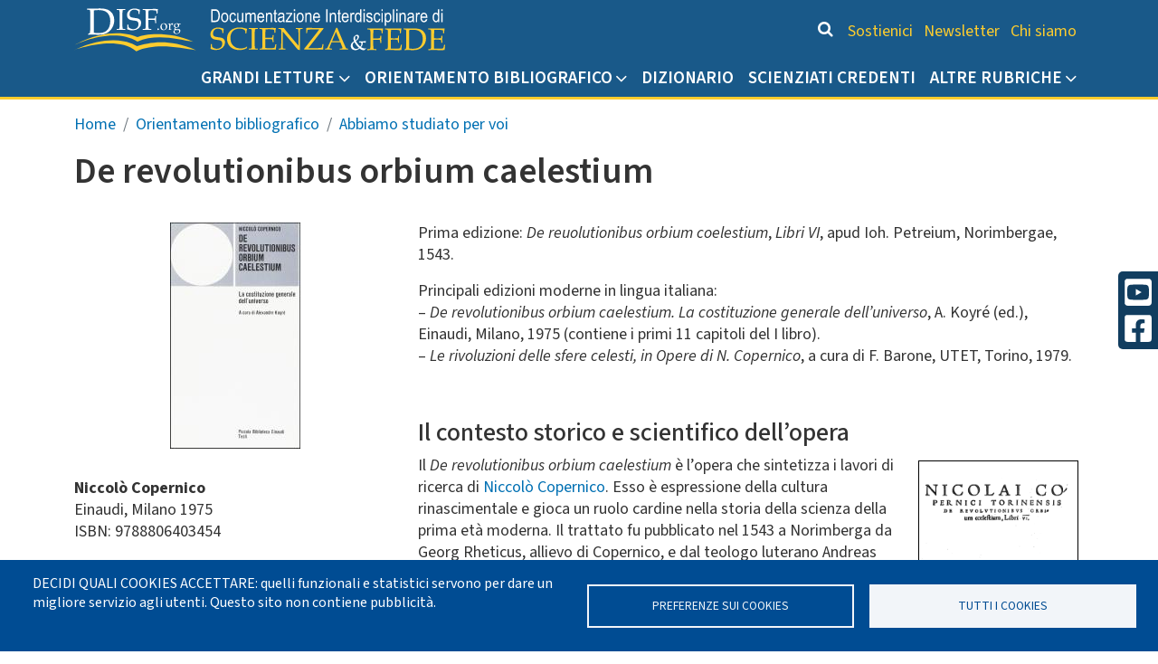

--- FILE ---
content_type: text/html; charset=UTF-8
request_url: https://disf.org/abbiamo-studiato-per-voi/9788806403454
body_size: 76623
content:

<!DOCTYPE html>
<html lang="it" dir="ltr" class="h-100">
  <head>
    <meta charset="utf-8" />
<script async src="https://www.googletagmanager.com/gtag/js?id=G-25S9GL27F0"></script>
<script>window.dataLayer = window.dataLayer || [];function gtag(){dataLayer.push(arguments)};gtag("js", new Date());gtag("set", "developer_id.dMDhkMT", true);gtag("config", "G-25S9GL27F0", {"groups":"default","page_placeholder":"PLACEHOLDER_page_location"});</script>
<meta name="Generator" content="Drupal 10 (https://www.drupal.org)" />
<meta name="MobileOptimized" content="width" />
<meta name="HandheldFriendly" content="true" />
<meta name="viewport" content="width=device-width, initial-scale=1.0" />

    <title>De revolutionibus orbium caelestium | DISF.org</title>
    <link rel="stylesheet" media="all" href="/files/css/css_aj7nsfUHmUTlMATTsM12huvAi8AQoaCkM0mkjtFxiTw.css?delta=0&amp;language=it&amp;theme=disf10&amp;include=eJxljlEOAiEMRC-Ei354nk2BkaCFGsquwdMv6iaa-NOmb17ScSJNW6X72TpSGPe9M1QpQn9ZkQDjRW4Javd91Tpp6zxMLxXDqZk4PWFC0svpaCOLIz68nFSiYeqytHmEXlbUbqXACxvt2pA_NZqbMyJllOUf7M_WhIfa95yyhIWxAfDwT6A" />
<link rel="stylesheet" media="all" href="/files/css/css_lWECR-mousFe3FR4ByCAPFJM1B_LjHKlBBLpN86Uj0c.css?delta=1&amp;language=it&amp;theme=disf10&amp;include=eJxljlEOAiEMRC-Ei354nk2BkaCFGsquwdMv6iaa-NOmb17ScSJNW6X72TpSGPe9M1QpQn9ZkQDjRW4Javd91Tpp6zxMLxXDqZk4PWFC0svpaCOLIz68nFSiYeqytHmEXlbUbqXACxvt2pA_NZqbMyJllOUf7M_WhIfa95yyhIWxAfDwT6A" />
<link rel="stylesheet" media="all" href="https://fonts.googleapis.com/css2?family=Source+Sans+3:ital,wght@0,400;0,500;0,600;0,700;1,400;1,500;1,600;1,700&amp;display=swap" />
<link rel="stylesheet" media="all" href="/files/css/css_yonFiJyA2NYB4Hx1NDzsfbQCDP4hZCY12QNJZqVPTGQ.css?delta=3&amp;language=it&amp;theme=disf10&amp;include=eJxljlEOAiEMRC-Ei354nk2BkaCFGsquwdMv6iaa-NOmb17ScSJNW6X72TpSGPe9M1QpQn9ZkQDjRW4Javd91Tpp6zxMLxXDqZk4PWFC0svpaCOLIz68nFSiYeqytHmEXlbUbqXACxvt2pA_NZqbMyJllOUf7M_WhIfa95yyhIWxAfDwT6A" />

    <script type="application/json" data-drupal-selector="drupal-settings-json">{"path":{"baseUrl":"\/","pathPrefix":"","currentPath":"abbiamo-studiato-per-voi\/9788806403454","currentPathIsAdmin":false,"isFront":false,"currentLanguage":"it"},"pluralDelimiter":"\u0003","suppressDeprecationErrors":true,"google_analytics":{"account":"G-25S9GL27F0","trackOutbound":true,"trackMailto":true,"trackTel":true,"trackDownload":true,"trackDownloadExtensions":"7z|aac|arc|arj|asf|asx|avi|bin|csv|doc(x|m)?|dot(x|m)?|exe|flv|gif|gz|gzip|hqx|jar|jpe?g|js|mp(2|3|4|e?g)|mov(ie)?|msi|msp|pdf|phps|png|ppt(x|m)?|pot(x|m)?|pps(x|m)?|ppam|sld(x|m)?|thmx|qtm?|ra(m|r)?|sea|sit|tar|tgz|torrent|txt|wav|wma|wmv|wpd|xls(x|m|b)?|xlt(x|m)|xlam|xml|z|zip"},"cookies":{"cookiesjsr":{"config":{"cookie":{"name":"cookiesjsr","expires":31536000000,"domain":"","sameSite":"Lax","secure":false},"library":{"libBasePath":"https:\/\/cdn.jsdelivr.net\/gh\/jfeltkamp\/cookiesjsr@1\/dist","libPath":"https:\/\/cdn.jsdelivr.net\/gh\/jfeltkamp\/cookiesjsr@1\/dist\/cookiesjsr.min.js","scrollLimit":0},"callback":{"method":"post","url":"\/cookies\/consent\/callback.json","headers":[]},"interface":{"openSettingsHash":"#editCookieSettings","showDenyAll":false,"denyAllOnLayerClose":false,"settingsAsLink":false,"availableLangs":["en","it"],"defaultLang":"it","groupConsent":false,"cookieDocs":false}},"services":{"functional":{"id":"functional","services":[{"key":"functional","type":"functional","name":"Funzionali","info":{"value":"\u003Ctable\u003E\u003Cthead\u003E\u003Ctr\u003E\u003Cth width=\u002215%\u0022\u003ECookie name\u003C\/th\u003E\u003Cth width=\u002215%\u0022\u003EDefault expiration time\u003C\/th\u003E\u003Cth\u003EDescription\u003C\/th\u003E\u003C\/tr\u003E\u003C\/thead\u003E\u003Ctbody\u003E\u003Ctr\u003E\u003Ctd\u003E\u003Ccode dir=\u0022ltr\u0022 translate=\u0022no\u0022\u003ESSESS\u0026lt;ID\u0026gt;\u003C\/code\u003E\u003C\/td\u003E\u003Ctd\u003E1 month\u003C\/td\u003E\u003Ctd\u003EIf you are logged in to this website, a session cookie is required to identify and connect your browser to your user account in the server backend of this website.\u003C\/td\u003E\u003C\/tr\u003E\u003Ctr\u003E\u003Ctd\u003E\u003Ccode dir=\u0022ltr\u0022 translate=\u0022no\u0022\u003Ecookiesjsr\u003C\/code\u003E\u003C\/td\u003E\u003Ctd\u003E1 year\u003C\/td\u003E\u003Ctd\u003EWhen you visited this website for the first time, you were asked for your permission to use several services (including those from third parties) that require data to be saved in your browser (cookies, local storage). Your decisions about each service (allow, deny) are stored in this cookie and are reused each time you visit this website.\u003C\/td\u003E\u003C\/tr\u003E\u003C\/tbody\u003E\u003C\/table\u003E","format":"2"},"uri":"","needConsent":false}],"weight":1},"analitici":{"id":"analitici","services":[{"key":"google_analytics","type":"analitici","name":"Google Analytics","info":{"value":"","format":"2"},"uri":"https:\/\/analytics.google.com\/","needConsent":false}],"weight":10}},"translation":{"_core":{"default_config_hash":"PpB_t3-mnEd5Lckhxc9rfquSMa0CndPslGvJZlcg61E"},"langcode":"it","bannerText":"DECIDI QUALI COOKIES ACCETTARE: quelli funzionali e statistici servono per dare un migliore servizio agli utenti. Questo sito non contiene pubblicit\u00e0.","privacyPolicy":"Privacy policy","privacyUri":"","imprint":"Imprint","imprintUri":"","cookieDocs":"Cookie documentation","cookieDocsUri":"\/cookies\/documentation","officialWebsite":"Official website","denyAll":"Accetta solo i Cookies indispensabili","alwaysActive":"Sempre attivi","settings":"Preferenze sui Cookies","acceptAll":"TUTTI I COOKIES","requiredCookies":"Cookies necessari","cookieSettings":"Preferenze sui Cookies","close":"Chiudi","readMore":"Leggi tutto","allowed":"Allowed","denied":"Negato","settingsAllServices":"Impostazioni per tutti i servizi","saveSettings":"Salva","default_langcode":"en","disclaimerText":"All cookie information is subject to change by the service providers. We update this information regularly.","disclaimerTextPosition":"above","processorDetailsLabel":"Processor Company Details","processorLabel":"Azienda","processorWebsiteUrlLabel":"Company Website","processorPrivacyPolicyUrlLabel":"Company Privacy Policy","processorCookiePolicyUrlLabel":"Company Cookie Policy","processorContactLabel":"Data Protection Contact Details","placeholderAcceptAllText":"Accetta tutti i Cookies","functional":{"title":"Funzionali","details":"I cookies sono dei piccolissimi file di testo che vengono memorizzati nel tuo computer quando visiti un sito web. Noi usiamo i cookies per una variet\u00e0 di scopi e per migliorare la tua esperienza online nel nostro sito web (per esempio, per ricordare i tuoi dettagli di accesso). Tu puoi cambiare le tue impostazioni e rifiutare che alcuni tipi di cookies vengano memorizzati sul tuo computer mentre stai navigando nel nostro sito web."},"analitici":{"title":"Analitici","details":"I cookies analitici generano le statistiche di accesso al sito anche per fornire un servizio migliore agli utenti"}}},"cookiesTexts":{"_core":{"default_config_hash":"PpB_t3-mnEd5Lckhxc9rfquSMa0CndPslGvJZlcg61E"},"langcode":"it","bannerText":"DECIDI QUALI COOKIES ACCETTARE: quelli funzionali e statistici servono per dare un migliore servizio agli utenti. Questo sito non contiene pubblicit\u00e0.","privacyPolicy":"Privacy policy","privacyUri":"","imprint":"Imprint","imprintUri":"","cookieDocs":"Cookie documentation","cookieDocsUri":"\/cookies\/documentation","officialWebsite":"Official website","denyAll":"Accetta solo i Cookies indispensabili","alwaysActive":"Sempre attivi","settings":"Preferenze sui Cookies","acceptAll":"TUTTI I COOKIES","requiredCookies":"Cookies necessari","cookieSettings":"Preferenze sui Cookies","close":"Chiudi","readMore":"Leggi tutto","allowed":"Allowed","denied":"Negato","settingsAllServices":"Impostazioni per tutti i servizi","saveSettings":"Salva","default_langcode":"en","disclaimerText":"All cookie information is subject to change by the service providers. We update this information regularly.","disclaimerTextPosition":"above","processorDetailsLabel":"Processor Company Details","processorLabel":"Azienda","processorWebsiteUrlLabel":"Company Website","processorPrivacyPolicyUrlLabel":"Company Privacy Policy","processorCookiePolicyUrlLabel":"Company Cookie Policy","processorContactLabel":"Data Protection Contact Details","placeholderAcceptAllText":"Accetta tutti i Cookies"},"services":{"functional":{"uuid":"eb1d5af4-3f1d-463b-ac3a-e4c33d7b4ba4","langcode":"it","status":true,"dependencies":[],"_core":{"default_config_hash":"N-O3629vb-jExOxfM0FYcfPzEu6QVzgWHMm06jMERLg"},"id":"functional","label":"Funzionali","group":"functional","info":{"value":"\u003Ctable\u003E\u003Cthead\u003E\u003Ctr\u003E\u003Cth width=\u002215%\u0022\u003ECookie name\u003C\/th\u003E\u003Cth width=\u002215%\u0022\u003EDefault expiration time\u003C\/th\u003E\u003Cth\u003EDescription\u003C\/th\u003E\u003C\/tr\u003E\u003C\/thead\u003E\u003Ctbody\u003E\u003Ctr\u003E\u003Ctd\u003E\u003Ccode dir=\u0022ltr\u0022 translate=\u0022no\u0022\u003ESSESS\u0026lt;ID\u0026gt;\u003C\/code\u003E\u003C\/td\u003E\u003Ctd\u003E1 month\u003C\/td\u003E\u003Ctd\u003EIf you are logged in to this website, a session cookie is required to identify and connect your browser to your user account in the server backend of this website.\u003C\/td\u003E\u003C\/tr\u003E\u003Ctr\u003E\u003Ctd\u003E\u003Ccode dir=\u0022ltr\u0022 translate=\u0022no\u0022\u003Ecookiesjsr\u003C\/code\u003E\u003C\/td\u003E\u003Ctd\u003E1 year\u003C\/td\u003E\u003Ctd\u003EWhen you visited this website for the first time, you were asked for your permission to use several services (including those from third parties) that require data to be saved in your browser (cookies, local storage). Your decisions about each service (allow, deny) are stored in this cookie and are reused each time you visit this website.\u003C\/td\u003E\u003C\/tr\u003E\u003C\/tbody\u003E\u003C\/table\u003E","format":"2"},"consentRequired":false,"purpose":"Essential functional cookies to provide general functionality","processor":"","processorContact":"","processorUrl":"","processorPrivacyPolicyUrl":"","processorCookiePolicyUrl":"","placeholderMainText":"This content is blocked because required functional cookies have not been accepted.","placeholderAcceptText":"Only accept required functional cookies"},"google_analytics":{"uuid":"6cc0de5f-90bd-473f-8f2f-8efe415f0fcf","langcode":"it","status":true,"dependencies":[],"id":"google_analytics","label":"Google Analytics","group":"analitici","info":{"value":"","format":"2"},"consentRequired":false,"purpose":"statistiche di accesso","processor":"","processorContact":"","processorUrl":"https:\/\/analytics.google.com\/","processorPrivacyPolicyUrl":"","processorCookiePolicyUrl":"https:\/\/support.google.com\/analytics\/answer\/6004245","placeholderMainText":"This content is blocked because Google Analytics cookies have not been accepted.","placeholderAcceptText":"Only accept Google Analytics cookies"}},"groups":{"analitici":{"uuid":"9317c7f2-d140-4880-b718-6cabd0aa21f5","langcode":"it","status":true,"dependencies":[],"id":"analitici","label":"Analitici","weight":10,"title":"Analitici","details":"I cookies analitici generano le statistiche di accesso al sito anche per fornire un servizio migliore agli utenti"},"functional":{"uuid":"f7cd6889-8c68-439d-a6d8-0503f7a38b1b","langcode":"it","status":true,"dependencies":[],"_core":{"default_config_hash":"aHm4Q63Ge97tcktTa_qmUqJMir45iyGY2lEvvqPW68g"},"id":"functional","label":"Funzionali","weight":1,"title":"Funzionali","details":"I cookies sono dei piccolissimi file di testo che vengono memorizzati nel tuo computer quando visiti un sito web. Noi usiamo i cookies per una variet\u00e0 di scopi e per migliorare la tua esperienza online nel nostro sito web (per esempio, per ricordare i tuoi dettagli di accesso). Tu puoi cambiare le tue impostazioni e rifiutare che alcuni tipi di cookies vengano memorizzati sul tuo computer mentre stai navigando nel nostro sito web."},"marketing":{"uuid":"37a15588-fafa-488f-902a-11d51455abad","langcode":"it","status":true,"dependencies":[],"_core":{"default_config_hash":"JkP6try0AxX_f4RpFEletep5NHSlVB1BbGw0snW4MO8"},"id":"marketing","label":"Marketing","weight":20,"title":"Marketing","details":"Customer communication and marketing tools."},"performance":{"uuid":"3319840c-5d11-45a8-84c3-c73de916c875","langcode":"it","status":true,"dependencies":[],"_core":{"default_config_hash":"Jv3uIJviBj7D282Qu1ZpEQwuOEb3lCcDvx-XVHeOJpw"},"id":"performance","label":"Prestazioni","weight":30,"title":"Performance Cookies","details":"Performance cookies collect aggregated information about how our website is used. The purpose of this is to improve its attractiveness, content and functionality. These cookies help us to determine whether, how often and for how long particular sub-pages of our website are accessed and which content users are particularly interested in. Search terms, country, region and (where applicable) the city from which the website is accessed are also recorded, as is the proportion of mobile devices that are used to access the website. We use this information to compile statistical reports that help us tailor the content of our website to your needs and optimize our offer."},"social":{"uuid":"b5a43b30-1688-48f1-b1c5-8afeadffdfe4","langcode":"it","status":true,"dependencies":[],"_core":{"default_config_hash":"w9uS0Ktbh58ffWxW1ue_MKgB_he6iZPMx2Pc6tN4K4o"},"id":"social","label":"Social Plugins","weight":20,"title":"Social Plugins","details":"Social media widgets provide additional content originally published on third party platforms."},"tracking":{"uuid":"f0a7fadb-dd31-4641-ac79-5da8dffc5f3c","langcode":"it","status":true,"dependencies":[],"_core":{"default_config_hash":"_gYDe3qoEc6L5uYR6zhu5V-3ARLlyis9gl1diq7Tnf4"},"id":"tracking","label":"Tracking","weight":10,"title":"Tracking cookies","details":"Marketing cookies come from external advertising companies (\u0022third-party cookies\u0022) and are used to collect information about the websites visited by the user. The purpose of this is to create and display target group-oriented content and advertising for the user."},"video":{"uuid":"998a536f-d346-4ccd-892b-01102b8269f9","langcode":"it","status":true,"dependencies":[],"_core":{"default_config_hash":"w1WnCmP2Xfgx24xbx5u9T27XLF_ZFw5R0MlO-eDDPpQ"},"id":"video","label":"Video","weight":40,"title":"Video","details":"Video sharing services help to add rich media on the site and increase its visibility."}}},"TBMegaMenu":{"TBElementsCounter":{"column":null},"theme":"disf10","tbm-mega-menu":{"arrows":""}},"csp":{"nonce":"EXx-eM94KIp2DfC9fC76mQ"},"user":{"uid":0,"permissionsHash":"024b8885731102ff11e6630390248c5525ceb373e476e2a84bf0990296959c58"}}</script>
<script src="/files/js/js_D0DghGpvUn_QF586djw_e4NUPhUJgOc3s5uM3RU0DlQ.js?scope=header&amp;delta=0&amp;language=it&amp;theme=disf10&amp;include=eJxdyDEOgzAMRuELJXU79DzIDsYKmLjidwduz1J1YHqfnkQk8uDPm-TPuqI6pyJLi9i6gn5dcTzaPMrcsbyeZB7CXpGn92HFIsx14sF-Zm-g-ygp067Gu44vCUMvPVAxKA"></script>
<script src="/modules/contrib/cookies/js/cookiesjsr.conf.js?v=10.5.6" defer></script>

  </head>
  <body class="path-abbiamo-studiato-per-voi   d-flex flex-column h-100">
        <div class="visually-hidden-focusable skip-link p-3 container">
      <a href="#main-content" class="p-2">
        Salta al contenuto principale
      </a>
    </div>
    
      <div class="dialog-off-canvas-main-canvas d-flex flex-column h-100" data-off-canvas-main-canvas>
    

<header class="header">
  

    <nav class="navbar navbar-expand-lg   ">
    <div class="container d-flex">
        <div class="region region-nav-branding">
    <div id="block-disf10-branding" class="block block-system block-system-branding-block">
  
    
  <div class="navbar-brand d-flex align-items-center">

    <a href="/" title="Home" rel="home" class="site-logo d-block">
    <img src="/themes/custom/disf10/logo.svg" alt="Home" fetchpriority="high" />
  </a>
  
  <div>
    
      </div>
</div>
</div>

  </div>





      <div class="d-flex justify-content-md-end align-items-center">
          <div class="icona-cerca">
            <a href="/search">
                <i class="fa fa-search fa-inverse"></i>
            </a>
          </div>
          <div class="region region-nav-additional">
    <nav role="navigation" aria-labelledby="block-disf10-chisiamo-menu" id="block-disf10-chisiamo" class="chi-siamo d-none d-lg-block block block-menu navigation menu--chi-siamo">
            
  <h5 class="visually-hidden" id="block-disf10-chisiamo-menu">Chi siamo</h5>
  

        
              <ul data-block="nav_additional" class="menu">
                    <li class="menu-item">
        <a href="/sostieni-attivita" data-drupal-link-system-path="node/7399">Sostienici</a>
              </li>
                <li class="menu-item">
        <a href="/newsletter" data-drupal-link-system-path="node/399">Newsletter</a>
              </li>
                <li class="menu-item">
        <a href="/chi-siamo" data-drupal-link-system-path="node/5078">Chi siamo</a>
              </li>
        </ul>
  


  </nav>

  </div>


                <div class="col-auto d-flex d-lg-none align-items-center">
          <div>
            <button class="navbar-toggler collapsed" type="button" data-bs-toggle="collapse"
              data-bs-target="#menuMobile" aria-controls="menuMobile"
              aria-expanded="false" aria-label="Toggle navigation">
              <div class="navbar-toggler-inner">
                <span> </span>
                <span> </span>
                <span> </span>
              </div>
            </button>
          </div>
        </div>

        
      </div>





    </div>
  </nav>
  
      <div class="container">
      <div>
          <div class="region region-nav-main">
    <div id="block-disf10-megamenu" class="block block-tb-megamenu block-tb-megamenu-menu-blockmega-menu">
  
    
      <div class="block-content">
          <nav  class="tbm tbm-mega-menu tbm-no-arrows" id="tbm-mega-menu" data-breakpoint="992" aria-label="mega-menu navigation">
      <button class="tbm-button" type="button">
      <span class="tbm-button-container">
        <span></span>
        <span></span>
        <span></span>
        <span></span>
      </span>
    </button>
    <div class="tbm-collapse ">
    <ul  class="tbm-nav level-0 items-5" role="list" >
        <li  class="tbm-item level-1 tbm-item--has-dropdown" aria-level="1" >
      <div class="tbm-link-container">
            <a href="/grandi-letture"  class="tbm-link level-1 tbm-toggle" aria-expanded="false">
                Grandi Letture
          </a>
                <button class="tbm-submenu-toggle"><span class="visually-hidden">Toggle submenu</span></button>
          </div>
    <div  class="tbm-submenu tbm-item-child" role="list">
      <div  class="tbm-row">
      <div  class="tbm-column span3">
  <div class="tbm-column-inner">
                 <div  class="tbm-block">
    <div class="block-inner">
      <nav role="navigation" aria-labelledby="block-system-menu-blockgrandi-letture-mega-1-menu" id="block-system-menu-blockgrandi-letture-mega-1" class="block block-menu navigation menu--grandi-letture-mega-1">
            
  <h5 class="visually-hidden" id="block-system-menu-blockgrandi-letture-mega-1-menu">Grandi letture mega 1</h5>
  

        
              <ul class="menu">
                    <li class="menu-item">
        <a href="/interdisciplinarieta-del-sapere" data-drupal-link-system-path="node/652">Interdisciplinarità e Unità del sapere</a>
              </li>
                <li class="menu-item">
        <a href="/filosofia-nelle-scienze" data-drupal-link-system-path="node/640">Riflessioni filosofiche e umanistiche nelle scienze</a>
              </li>
                <li class="menu-item">
        <a href="/scienziati-contemporanei" data-drupal-link-system-path="node/657">Scienziati contemporanei su scienza e religione</a>
              </li>
                <li class="menu-item">
        <a href="/tecnologia-progresso-scientifico" data-drupal-link-system-path="node/7396">Tecnologia e progresso scientifico</a>
              </li>
                <li class="menu-item">
        <a href="/la-questione-copernicana" data-drupal-link-system-path="node/653">La questione copernicana</a>
              </li>
        </ul>
  


  </nav>

    </div>
  </div>

      </div>
</div>

      <div  class="tbm-column span3">
  <div class="tbm-column-inner">
                 <div  class="tbm-block">
    <div class="block-inner">
      <nav role="navigation" aria-labelledby="block-system-menu-blockgrandi-letture-mega-2-menu" id="block-system-menu-blockgrandi-letture-mega-2" class="block block-menu navigation menu--grandi-letture-mega-2">
            
  <h5 class="visually-hidden" id="block-system-menu-blockgrandi-letture-mega-2-menu">Grandi letture mega 2</h5>
  

        
              <ul class="menu">
                    <li class="menu-item">
        <a href="/origine-ed-evoluzione-dell-uomo" data-drupal-link-system-path="node/655">Visioni evolutive della natura e dell&#039;uomo</a>
              </li>
                <li class="menu-item">
        <a href="/fede-e-ragione" data-drupal-link-system-path="node/648">Fede e ragione</a>
              </li>
                <li class="menu-item">
        <a href="/domande-filosofiche-vita" data-drupal-link-system-path="node/641">Le domande filosofiche sull&#039;esistenza</a>
              </li>
                <li class="menu-item">
        <a href="/il-libro-della-natura" data-drupal-link-system-path="node/651">Il libro della natura</a>
              </li>
                <li class="menu-item">
        <a href="/testimonianze-storiche-biografiche" data-drupal-link-system-path="node/9889">Testimonianze storiche e biografiche</a>
              </li>
        </ul>
  


  </nav>

    </div>
  </div>

      </div>
</div>

      <div  class="tbm-column span3">
  <div class="tbm-column-inner">
                 <div  class="tbm-block">
    <div class="block-inner">
      <nav role="navigation" aria-labelledby="block-system-menu-blockgrandi-letture-mega-3-menu" id="block-system-menu-blockgrandi-letture-mega-3" class="block block-menu navigation menu--grandi-letture-mega-3">
            
  <h5 class="visually-hidden" id="block-system-menu-blockgrandi-letture-mega-3-menu">Grandi letture mega 3</h5>
  

        
              <ul class="menu">
                    <li class="menu-item">
        <a href="/magistero-della-chiesa" data-drupal-link-system-path="node/654">Magistero della Chiesa</a>
              </li>
                <li class="menu-item">
        <a href="/giovanni-paolo-secondo" data-drupal-link-system-path="node/650">Giovanni Paolo II</a>
              </li>
                <li class="menu-item">
        <a href="/documentazione-di-interesse-ecclesiale" data-drupal-link-system-path="node/646">Documentazione di interesse ecclesiale</a>
              </li>
                <li class="menu-item">
        <a href="/autori-classici" data-drupal-link-system-path="node/643">Autori classici</a>
              </li>
        </ul>
  


  </nav>

    </div>
  </div>

      </div>
</div>

      <div  class="tbm-column span3">
  <div class="tbm-column-inner">
                 <div  class="tbm-block">
    <div class="block-inner">
      <nav role="navigation" aria-labelledby="block-system-menu-blockgrandi-letture-mega-4-menu" id="block-system-menu-blockgrandi-letture-mega-4" class="block block-menu navigation menu--grandi-letture-mega-4">
            
  <h5 class="visually-hidden" id="block-system-menu-blockgrandi-letture-mega-4-menu">Grandi letture mega 4</h5>
  

        
              <ul class="menu">
                    <li class="menu-item">
        <a href="/agostino" data-drupal-link-system-path="node/642">Agostino di Ippona</a>
              </li>
                <li class="menu-item">
        <a href="/autori-medievali" data-drupal-link-system-path="node/644">Autori medievali</a>
              </li>
                <li class="menu-item">
        <a href="/san-tommaso-d-aquino" data-drupal-link-system-path="node/656">Tommaso d&#039;Aquino</a>
              </li>
                <li class="menu-item">
        <a href="/autori-rinascimentali-e-moderni" data-drupal-link-system-path="node/645">Autori rinascimentali e moderni</a>
              </li>
        </ul>
  


  </nav>

    </div>
  </div>

      </div>
</div>

  </div>

  </div>

</li>

        <li  class="tbm-item level-1 tbm-item--has-dropdown" aria-level="1" >
      <div class="tbm-link-container">
            <a href="/orientamento"  class="tbm-link level-1 tbm-toggle" aria-expanded="false">
                Orientamento bibliografico
          </a>
                <button class="tbm-submenu-toggle"><span class="visually-hidden">Toggle submenu</span></button>
          </div>
    <div  class="tbm-submenu tbm-item-child" role="list">
      <div  class="tbm-row">
      <div  class="tbm-column span3">
  <div class="tbm-column-inner">
               <ul  class="tbm-subnav level-1 items-1" role="list">
        <li  class="tbm-item level-2" aria-level="2" >
      <div class="tbm-link-container">
            <a href="/in-libreria"  class="tbm-link level-2">
                In libreria
          </a>
            </div>
    
</li>

  </ul>

      </div>
</div>

      <div  class="tbm-column span3">
  <div class="tbm-column-inner">
               <ul  class="tbm-subnav level-1 items-1" role="list">
        <li  class="tbm-item level-2" aria-level="2" >
      <div class="tbm-link-container">
            <a href="/sul-mio-scaffale"  class="tbm-link level-2">
                Sul mio scaffale
          </a>
            </div>
    
</li>

  </ul>

      </div>
</div>

      <div  class="tbm-column span3">
  <div class="tbm-column-inner">
               <ul  class="tbm-subnav level-1 items-1" role="list">
        <li  class="tbm-item level-2" aria-level="2" >
      <div class="tbm-link-container">
            <a href="/bibliografie-tematiche"  class="tbm-link level-2">
                Bibliografie Tematiche
          </a>
            </div>
    
</li>

  </ul>

      </div>
</div>

      <div  class="tbm-column span3">
  <div class="tbm-column-inner">
               <ul  class="tbm-subnav level-1 items-1" role="list">
        <li  class="tbm-item level-2" aria-level="2" >
      <div class="tbm-link-container">
            <a href="/abbiamo-studiato-per-voi"  class="tbm-link level-2">
                Abbiamo studiato per voi
          </a>
            </div>
    
</li>

  </ul>

      </div>
</div>

  </div>

  </div>

</li>

        <li  class="tbm-item level-1" aria-level="1" >
      <div class="tbm-link-container">
            <a href="/dizionario"  class="tbm-link level-1">
                Dizionario
          </a>
            </div>
    
</li>

        <li  class="tbm-item level-1" aria-level="1" >
      <div class="tbm-link-container">
            <a href="/scienziati-credenti"  class="tbm-link level-1">
                Scienziati credenti
          </a>
            </div>
    
</li>

          <li  class="tbm-item level-1 tbm-item--has-dropdown" aria-level="1" >
      <div class="tbm-link-container">
            <span class="tbm-link level-1 no-link tbm-toggle" tabindex="0" aria-expanded="false">
                Altre rubriche
          </span>
                <button class="tbm-submenu-toggle"><span class="visually-hidden">Toggle submenu</span></button>
          </div>
    <div  class="tbm-submenu tbm-item-child" role="list">
      <div  class="tbm-row">
      <div  class="tbm-column span4">
  <div class="tbm-column-inner">
               <ul  class="tbm-subnav level-1 items-1" role="list">
        <li  class="tbm-item level-2" aria-level="2" >
      <div class="tbm-link-container">
            <a href="/editoriali"  class="tbm-link level-2">
                Editoriali
          </a>
            </div>
    
</li>

  </ul>

      </div>
</div>

      <div  class="tbm-column span4">
  <div class="tbm-column-inner">
               <ul  class="tbm-subnav level-1 items-1" role="list">
        <li  class="tbm-item level-2" aria-level="2" >
      <div class="tbm-link-container">
            <a href="/speciali"  class="tbm-link level-2">
                Speciali in archivio
          </a>
            </div>
    
</li>

  </ul>

      </div>
</div>

      <div  class="tbm-column span4">
  <div class="tbm-column-inner">
               <ul  class="tbm-subnav level-1 items-1" role="list">
        <li  class="tbm-item level-2" aria-level="2" >
      <div class="tbm-link-container">
            <a href="/siti-scienza-religione"  class="tbm-link level-2">
                Science &amp; Religion on the web
          </a>
            </div>
    
</li>

  </ul>

      </div>
</div>

  </div>

  </div>

</li>

  </ul>

      </div>
  </nav>

<script>
if (window.matchMedia("(max-width: 992px)").matches) {
  document.getElementById("tbm-mega-menu").classList.add('tbm--mobile');
}

  document.getElementById('tbm-mega-menu').classList.add('tbm--mobile-hide');

</script>

    </div>
  </div>

  </div>

      </div>

    </div>
  

  <div id="mobileTools">

    <div class="collapse navbar-mobile" id="menuMobile" data-parent="#mobileTools">

      <div class="navbar-nav">
        <div class="container">

          <div class="row">
            <div class="col">
                <div class="region region-mobile-menu">
    <nav role="navigation" aria-labelledby="block-disf10-mobile-menu" id="block-disf10-mobile" class="navgoco block block-menu navigation menu--mobile">
            
  <h5 class="visually-hidden" id="block-disf10-mobile-menu">Mobile</h5>
  

        
              <ul data-block="mobile_menu" class="menu">
                    <li class="menu-item expanded">
        <a href="/grandi-letture" data-drupal-link-system-path="node/10660">Grandi Letture</a>
                                <ul class="menu">
                    <li class="menu-item">
        <a href="/interdisciplinarieta-del-sapere" data-drupal-link-system-path="node/652">Interdisciplinarità e Unità del sapere</a>
              </li>
                <li class="menu-item">
        <a href="/filosofia-nelle-scienze" data-drupal-link-system-path="node/640">Riflessioni filosofiche e umanistiche nelle scienze</a>
              </li>
                <li class="menu-item">
        <a href="/scienziati-contemporanei" data-drupal-link-system-path="node/657">Scienziati contemporanei su scienza e religione</a>
              </li>
                <li class="menu-item">
        <a href="/tecnologia-progresso-scientifico" data-drupal-link-system-path="node/7396">Tecnologia e progresso scientifico</a>
              </li>
                <li class="menu-item">
        <a href="/la-questione-copernicana" data-drupal-link-system-path="node/653">La questione copernicana</a>
              </li>
                <li class="menu-item">
        <a href="/origine-ed-evoluzione-dell-uomo" data-drupal-link-system-path="node/655">Visioni evolutive della natura e dell&#039;uomo</a>
              </li>
                <li class="menu-item">
        <a href="/fede-e-ragione" data-drupal-link-system-path="node/648">Fede e ragione</a>
              </li>
                <li class="menu-item">
        <a href="/domande-filosofiche-vita" data-drupal-link-system-path="node/641">Le domande filosofiche sull&#039;esistenza</a>
              </li>
                <li class="menu-item">
        <a href="/il-libro-della-natura" data-drupal-link-system-path="node/651">Il libro della natura</a>
              </li>
                <li class="menu-item">
        <a href="/testimonianze-storiche-biografiche" data-drupal-link-system-path="node/9889">Testimonianze storiche e biografiche</a>
              </li>
                <li class="menu-item">
        <a href="/magistero-della-chiesa" data-drupal-link-system-path="node/654">Magistero della Chiesa</a>
              </li>
                <li class="menu-item">
        <a href="/autori/papa-giovanni-paolo-ii" data-drupal-link-system-path="node/576">Giovanni Paolo II</a>
              </li>
                <li class="menu-item">
        <a href="/documentazione-di-interesse-ecclesiale" data-drupal-link-system-path="node/646">Documentazione di interesse ecclesiale</a>
              </li>
                <li class="menu-item">
        <a href="/autori-classici" data-drupal-link-system-path="node/643">Autori classici</a>
              </li>
                <li class="menu-item">
        <a href="/agostino" data-drupal-link-system-path="node/642">Agostino di Ippona</a>
              </li>
                <li class="menu-item">
        <a href="/autori-medievali" data-drupal-link-system-path="node/644">Autori medievali</a>
              </li>
                <li class="menu-item">
        <a href="/san-tommaso-d-aquino" data-drupal-link-system-path="node/656">Tommaso d&#039;Aquino</a>
              </li>
                <li class="menu-item">
        <a href="/autori-rinascimentali-e-moderni" data-drupal-link-system-path="node/645">Autori rinascimentali e moderni</a>
              </li>
        </ul>
  
              </li>
                <li class="menu-item expanded">
        <a href="/orientamento" data-drupal-link-system-path="node/5927">Orientamento bibliografico</a>
                                <ul class="menu">
                    <li class="menu-item">
        <a href="/in-libreria" data-drupal-link-system-path="node/7908">In libreria</a>
              </li>
                <li class="menu-item">
        <a href="/sul-mio-scaffale" data-drupal-link-system-path="node/10670">Sul mio scaffale</a>
              </li>
                <li class="menu-item">
        <a href="/bibliografie-tematiche" data-drupal-link-system-path="node/8042">Bibliografie Tematiche</a>
              </li>
                <li class="menu-item">
        <a href="/abbiamo-studiato-per-voi" data-drupal-link-system-path="node/5933">Abbiamo studiato per voi</a>
              </li>
        </ul>
  
              </li>
                <li class="menu-item">
        <a href="/dizionario" data-drupal-link-system-path="node/5069">Dizionario</a>
              </li>
                <li class="menu-item">
        <a href="/scienziati-credenti" data-drupal-link-system-path="node/10662">Scienziati credenti </a>
              </li>
                <li class="menu-item expanded">
        <a href="">Altre rubriche</a>
                                <ul class="menu">
                    <li class="menu-item">
        <a href="/editoriali" data-drupal-link-system-path="node/10679">Editoriali</a>
              </li>
                <li class="menu-item">
        <a href="/speciali" data-drupal-link-system-path="node/10680">Speciali in archivio</a>
              </li>
                <li class="menu-item">
        <a href="/siti-scienza-religione" data-drupal-link-system-path="node/10681">Science &amp; Religion on the web</a>
              </li>
        </ul>
  
              </li>
                <li class="menu-item">
        <a href="/chi-siamo" data-drupal-link-system-path="node/5078">Chi siamo</a>
              </li>
                <li class="menu-item">
        <a href="/sostieni-attivita" data-drupal-link-system-path="node/7399">Sostienici</a>
              </li>
                <li class="menu-item">
        <a href="/newsletter" data-drupal-link-system-path="node/399">Newsletter</a>
              </li>
        </ul>
  


  </nav>
<div id="block-disf10-sociallink-3" class="social-mobile block block-block-content block-block-content4ee52278-3298-4fc6-8ee8-3e7f6b10fbdf block--type-basic block--vm-full">
  
    
      <div class="block-content">
          
            <div class="clearfix text-formatted field field--name-body field--type-text-with-summary field--label-hidden field__item"><div class="seguici-su">
    Seguici su
</div>
<div>
    <a class="social-link" href="https://www.youtube.com/@scienzaefede" target="_blank"><svg width="30" height="34" xmlns="http://www.w3.org/2000/svg" viewBox="0 0 448 512"><path fill="currentColor" d="M186.8 202.1l95.2 54.1-95.2 54.1V202.1zM448 80v352c0 26.5-21.5 48-48 48H48c-26.5 0-48-21.5-48-48V80c0-26.5 21.5-48 48-48h352c26.5 0 48 21.5 48 48zm-42 176.3s0-59.6-7.6-88.2c-4.2-15.8-16.5-28.2-32.2-32.4C337.9 128 224 128 224 128s-113.9 0-142.2 7.7c-15.7 4.2-28 16.6-32.2 32.4-7.6 28.5-7.6 88.2-7.6 88.2s0 59.6 7.6 88.2c4.2 15.8 16.5 27.7 32.2 31.9C110.1 384 224 384 224 384s113.9 0 142.2-7.7c15.7-4.2 28-16.1 32.2-31.9 7.6-28.5 7.6-88.1 7.6-88.1z"></path></svg></a>
</div>
<div>
    <a class="social-link" href="https://www.facebook.com/DISF.org/" target="_blank"><svg width="30" height="34" role="img" xmlns="http://www.w3.org/2000/svg" viewBox="0 0 448 512"><path fill="currentColor" d="M400 32H48A48 48 0 0 0 0 80v352a48 48 0 0 0 48 48h137.3V327.7h-63V256h63v-54.6c0-62.2 37-96.5 93.7-96.5 27.1 0 55.5 4.8 55.5 4.8v61h-31.3c-30.8 0-40.4 19.1-40.4 38.7V256h68.8l-11 71.7h-57.8V480H400a48 48 0 0 0 48-48V80a48 48 0 0 0 -48-48z"></path></svg></a>
</div></div>
      
    </div>
  </div>

  </div>
 
            </div>
          </div>

        </div>
      </div>
    </div>

  </div>

</header>

<main role="main" class="main">
  <a id="main-content" tabindex="-1"></a>
  
  
  

  <div class="container">
            <div class="region region-breadcrumb">
    <div id="block-disf10-breadcrumbs" class="block block-system block-system-breadcrumb-block">
  
    
      <div class="block-content">
            <nav aria-label="breadcrumb">
    <h2 id="system-breadcrumb" class="visually-hidden">Briciole di pane</h2>
    <ol class="breadcrumb">
          <li class="breadcrumb-item">
                  <a href="/">Home</a>
              </li>
          <li class="breadcrumb-item">
                  <a href="/orientamento">Orientamento bibliografico</a>
              </li>
          <li class="breadcrumb-item">
                  <a href="/abbiamo-studiato-per-voi">Abbiamo studiato per voi</a>
              </li>
        </ol>
  </nav>

    </div>
  </div>

  </div>

        <div class="row g-0">
            <div class="order-1 order-lg-2 col-12">
          <div class="region region-content">
    <div data-drupal-messages-fallback class="hidden"></div>
<div id="block-disf10-page-title" class="block block-core block-page-title-block">
  
    
      <div class="block-content">
          
<h1>De revolutionibus orbium caelestium</h1>


    </div>
  </div>
<div id="block-disf10-content" class="block block-system block-system-main-block">
  
    
      <div class="block-content">
          <div class="views-element-container"><div class="view view-abbiamo-studiato-singolo view-id-abbiamo_studiato_singolo view-display-id-page_1 js-view-dom-id-bc9ffecb218b228dca49c4fd5f35d14b927258eda91bfcf005d12c219fab6ae5">
  
    
      
      <div class="view-content">
          <div class="views-row"><div class="views-field views-field-rendered-entity"><span class="field-content">
<article data-history-node-id="8754" class="node node--type-scheda-bibliografica node--view-mode-abbiamo-studiato-full">

  

  

  
  <div class="node__content">
      <div  class="layout due-colonne-dx row">

      <div  class="sidebar-region col-lg-4" >
          <div class="block block-layout-builder block-field-blocknodescheda-bibliograficafield-copertina">
  
    
      <div class="block-content">
          
            <div class="field field--name-field-copertina field--type-image field--label-hidden field__item">  <img loading="lazy" src="/files/pic/614aqpwr2bl.nn_.jpg" width="144" height="250" alt="" class="img-fluid" />

</div>
      
    </div>
  </div>
<div class="block block-layout-builder block-field-blocknodescheda-bibliograficafield-autore">
  
    
      <div class="block-content">
          
      <div class="fw-bold field field--name-field-autore field--type-entity-reference field--label-hidden field__items">
      
                  <span class="field__item">Niccolò Copernico</span>
        
          </div>
  
    </div>
  </div>
<div class="block block-layout-builder block-field-blocknodescheda-bibliograficafield-editore">
  
    
      <div class="block-content">
          
            <div class="field field--name-field-editore field--type-string field--label-hidden field__item">Einaudi</div>
      
    </div>
  </div>
<div class="block block-layout-builder block-field-blocknodescheda-bibliograficafield-citt-di-edizione">
  
    
      <div class="block-content">
          
            <div class="field field--name-field-citt-di-edizione field--type-string field--label-hidden field__item">Milano</div>
      
    </div>
  </div>
<div class="block block-layout-builder block-field-blocknodescheda-bibliograficafield-anno-di-edizione-citata">
  
    
      <div class="block-content">
          
            <div class="field field--name-field-anno-di-edizione-citata field--type-string field--label-hidden field__item">1975</div>
      
    </div>
  </div>
<div class="block block-layout-builder block-field-blocknodescheda-bibliograficafield-isbn">
  
    
      <div class="block-content">
          
            <div class="field field--name-field-isbn field--type-string field--label-hidden field__item">ISBN: 9788806403454</div>
      
    </div>
  </div>

    </div>
  
      <div  class="main-region col-lg-8">
      <div class="block block-layout-builder block-field-blocknodescheda-bibliograficafield-studio-critico">
  
    
      <div class="block-content">
          
            <div class="clearfix text-formatted field field--name-field-studio-critico field--type-text-long field--label-hidden field__item"><p>Prima edizione: <em>De reuolutionibus orbium coelestium</em>, <em>Libri VI</em>, apud Ioh. Petreium, Norimbergae, 1543.</p>
<p>Principali edizioni moderne in lingua italiana:<br>– <em>De revolutionibus orbium caelestium. La costituzione generale dell’universo</em>, A. Koyré (ed.), Einaudi, Milano, 1975 (contiene i primi 11 capitoli del I libro).<br>– <em>Le rivoluzioni delle sfere celesti, in Opere di N. Copernico</em>, a cura di F. Barone, UTET, Torino, 1979.</p>
<p>&nbsp; &nbsp;</p>
<h1></h1>
<h3>Il contesto storico e scientifico dell’opera</h3>
<p><img style="float: right; border: 1px solid black; margin: 6px;" src="/files/copernicus_-_de_revolutionibus_orbium_coelestium_1543_-_85851.jpg" width="177" height="277">Il <i>De revolutionibus orbium caelestium </i>è l’opera che sintetizza i lavori di ricerca di <a href="/Niccolo-Copernico">Niccolò Copernico</a>. Esso è espressione della cultura rinascimentale e gioca un ruolo cardine nella storia della scienza della prima età moderna. Il trattato fu pubblicato nel 1543 a Norimberga da Georg Rheticus, allievo di Copernico, e dal teologo luterano Andreas Osiander, i quali finalmente convinsero l’astronomo a rendere note le proprie tesi. Tuttavia, il testo fu redatto molti anni prima della pubblicazione e il suo contenuto era già in qualche modo conosciuto, tanto che Copernico ne scrisse un <i>Commentariolus </i>e Rheticus ne compose la <i>Narratio prima</i>. Quest’ultima è del 1540, mentre il <i>Commentariolus </i>è immediatamente successivo al 1530, anno della stesura del <i>De revolutionibus</i>. Eppure, nella epistola dedicatoria Copernico afferma di aver lasciato non pubblicate le proprie tesi per “quattro volte nove anni”: ciò significherebbe che egli aveva concepito il nucleo della nuova astronomia nei primi anni del secolo, quando studiava in Italia. Di certo nel 1536 il cardinale di Capua, Niccolò Schönberg, con una lettera chiedeva a Cusano di divulgare le sue teorie circa il moto dei pianeti.</p>
<p>Alexandre Koyré ha ritenuto che la pubblicazione del <i>De revolutionibus orbium caelestium </i>potrebbe a buon diritto rappresentare il momento di passaggio dal Medioevo all’età moderna [1]; anzi, le tesi di Copernico segnerebbero lo spartiacque tra le due epoche, ma anche la chiusura definitiva del Medioevo e dell’Antichità insieme, ovvero di un’unica era che condivideva il medesimo sistema cosmologico. Più di Cristoforo Colombo, dunque, Niccolò Copernico avrebbe contribuito alla nascita di una nuova visione del mondo e dell’universo.</p>
<p>Per comprendere la portata della tesi di Copernico, è necessario delineare in maniera sommaria i tratti principali del sistema aristotelico-tolemaico, ossia di quella visione del mondo e del cosmo consolidatasi dall’Antichità fino al Medioevo e accettata quasi univocamente ancora nel XVI secolo. La cosmologia antica, pur contemplando modelli diversi con abbondanti dettagli tecnici, proponeva in sostanza un universo finito, al cui centro la Terra fungeva da fulcro immobile del movimento di tutti i pianeti. Questi, a loro volta, si muoverebbero di un moto circolare uniforme, inseriti in una serie di sfere concentriche. Come cornice di questo complesso sistema, sia Aristotele che Tolomeo avevano individuato il limite massimo dell’universo nella cosiddetta sfera della stelle fisse, che al contrario dei pianeti (<i>errantes stellae</i>) non si muoverebbero. Questa ultima sfera spiegherebbe perché dal punto di vista dell’osservatore (l’uomo) alcuni corpi celesti sono erranti nella volta celeste, mentre altri – in realtà pure essi in movimento, ma troppo lontani dalla Terra perché possiamo percepirne gli spostamenti – risultano permanere tra loro a distanze fisse. Per Aristotele la Terra era l’unico centro di tutti i movimenti celesti e nella <i>Physica</i>e nel <i>De caelo </i>egli aveva distinto due realtà fisiche tra loro diverse e inconciliabili: il mondo sublunare e il mondo sovralunare, costituiti da elementi diversi (i quattro elementi naturali per la Terra, l’etere per i cieli) e governate da leggi diverse (fisica terrestre <i>versus </i>fisica celeste). Raffinando il sistema aristotelico, Tolomeo introdusse le nozioni di epiciclo e deferente, utili a spiegare il moto retrogrado dei pianeti, cioè il loro (apparente) arrestarsi e indietreggiare, e il variare della loro luminosità nello spostamento lungo l’eclittica. Così le irregolarità dei pianeti sarebbero giustificate dal ruotare di questi ultimi non solo attorno alla Terra (secondo un cerchio deferente), ma anche e contemporaneamente attorno al fulcro del proprio epiciclo, a sua volta ruotante attorno alla Terra. La teoria di Tolomeo prevedeva dunque più punti di riferimento del moto planetario, benché tutti aventi come fulcro la Terra.</p>
<p>&nbsp;</p>
<h3>Copernico e l’umanesimo scientifico</h3>
<p>La sensibilità umanistica e rinascimentale di Niccolò Copernico risalta nel suo confronto con gli antichi: egli si presenta come interprete e continuatore di alcuni autori classici e dei loro tentativi cosmografici di descrivere il cielo. La lettera di apertura al <i>De revolutionibus </i>dichiara l’intenzione di rivedere e correggere “l’opinione universalmente accolta dai matematici” [2], anche alla luce del fatto che rispetto ai dettagli più tecnici – come la grandezza dell’anno e le rivoluzioni dei movimenti apparenti – gli stessi matematici “non sono fra loro […] concordi” [3]. Riferendosi polemicamente all’introduzione di centri omocentrici per spiegare il moto dei pianeti, Copernico rimanda alle tesi di Eudosso di Cnido e di Callipo di Cizico, fonti di Aristotele, mentre la critica a un certo uso dei cerchi eccentrici e degli epicicli richiama lo stesso Tolomeo.</p>
<p>Se, da una parte, Copernico prende le distanze da quegli autori classici sui quali si sosteneva il sistema aristotelico-tolemaico, dall’altra rintraccia le tesi degli astronomi che avevano già intuito il reale movimento del cielo e dei corpi celesti. Egli narra di aver consultato i libri e le testimonianze di tutti i filosofi (a lui accessibili) “al fine di indagare se mai qualcuno avesse opinato che i movimenti delle sfere del mondo fossero diversi da quelli che ammettono coloro che insegnano matematiche nelle scuole” [4]. In questo contesto, Copernico rintraccia la testimonianza di Cicerone [5], secondo cui Iceta aveva parlato del movimento della Terra, e quella di Plutarco [6], il quale riferisce di Filolao, sostenitore della rotazione terrestre attorno a un fuoco, e di Eraclide ed Ecfanto, che avevano descritto la Terra in movimento attorno al suo centro. In particolare, già i pitagorici avevano ammesso la tesi di un cosmo sferico non geocentrico, con al centro un fuoco, fulcro della rotazione degli astri, mentre Aristarco di Samo aveva concepito la tesi della rotazione terrestre attorno al Sole. In tali considerazioni emerge lo spirito umanistico di Copernico, che guarda ai classici per costruire un nuovo sistema del mondo, fondato sulla tradizione.</p>
<p>Il <i>De revolutionibus </i>si colloca dunque nel contesto culturale dell’umanesimo scientifico, e Copernico pare voler proporsi come un nuovo lettore dei testi dei matematici antichi, come egli stesso afferma a più riprese all’inizio del trattato. Peraltro, sempre nel ‘400 e nel ‘500, gli astronomi erano in vario modo impegnati nel (ri)correggere le tavole astronomiche tramandate sino a quel momento. Punto di riferimento di tale operazione erano le <i>Tabulae alphonsine</i>, composte nel XII secolo in ambito ispanico e diffusesi nel XIV secolo nel resto d’Europa; a loro volta, esse si presentavano come una rielaborazione delle tavole astronomiche tradizionali. In questo senso Copernico si inserisce in un’operazione condivisa con gli altri astronomi umanisti, ovvero la riproposizione delle tavole antiche, alla luce delle nuove osservazioni e delle nuove conoscenze scientifiche.</p>
<p>A tal riguardo, egli si confrontò con il <i>De sphaera mundi </i>di Sacrobosco, che introduceva all’astronomia tolemaica e a quella araba, riunite in un’unica astronomia. Ancora, all’epoca era ampiamente diffuso il trattato di Peuerbach <i>Theoricae novae planetarum</i>, che riprendeva alcune rivisitazioni delle <i>Tabulae alphonsine</i>, dell’astronomia classica e di quella araba, e il <i>Compendium Almagesti Ptolemaei </i>di Regiomontano, testo che fece scuola per alcuni secoli nell’ambito degli studi astronomici e che era ben noto, ad esempio, nell’ambiente del cardinale Bessarione. Insieme a Trapezunzio, il quale fu anche traduttore di antichi trattati astronomici e matematici, questi autori sono esempi paradigmatici della sensibilità umanistica e si caratterizzano come intellettuali moderni, eppure attenti a fondare la propria novità sui guadagni già conquistati dagli antichi [7]. Proprio in tale fermento di idee e di riproposizioni di alcune tesi antiche si affaccia il lavoro di Copernico e il suo <i>De revolutionibus</i>.</p>
<p>&nbsp;</p>
<h3>Struttura dell’opera</h3>
<p>Il <i>De revolutionibus orbium caelestium </i>è composto da sei libri, accompagnati da una premessa e da una lettera dedicatoria. La premessa è anonima e fu ufficialmente ritenuta opera di Copernico finché Keplero non ne attribuì la paternità a Osiander. Tuttavia, già subito dopo la pubblicazione del trattato, Osiander fu accusato di averne scritto le prime pagine e di aver così snaturato la teoria di Copernico, presentandola come una ipotesi e riducendo la portata della sua innovazione [8]. La premessa, infatti, dichiara che le tesi esposte di seguito sono una possibile, ma non necessariamente reale, descrizione del cielo. In tal modo si voleva sollevare Copernico da eventuali critiche [9]. Anche Giordano Bruno, ne <i>La cena de le Ceneri </i>(dialogo III), avanzerà i propri dubbi sull’attribuzione di queste pagine a Copernico, considerando la “Epistola superliminare attaccata non so da chi asino ignorante, et presuntuoso”. Il motivo dei sospetti è la diversità di registro tra la premessa e la lettera dedicatoria del <i>De revolutionibus</i>: mentre la lettera annuncia che saranno sostenute tesi di cui il suo autore si assume ogni responsabilità (“me nullius omnino subterfurgere iudicium”), la premessa definisce il sistema eliocentrico una mera raccolta di ipotesi, non necessariamente vere o verosimili (“neque enim necesse est, eas hypotheses esse veras, imo ne verisimiles quidem”).</p>
<p>Il <i>De revolutionibus </i>è dedicato a papa Paolo III, nell’intenzione da parte di Copernico di legittimare una tesi che, a ben vedere, all’epoca risultava molto problematica. La posizione espressa nella lettera è esplicita: “mathemata mathematicis scribuntur” (“la matematica si scrive per i matematici”). È quindi affermata la distinzione tra il campo di indagine della scienza e quello della teologia, difficilmente conciliabili se il teologo non si attiene alle Scritture. Nondimeno, Copernico ritiene che le sue teorie saranno utili anche per la Chiesa (“reipublicae ecclesiasticae”), che già nel Concilio Lateranense V aveva dibattuto della riforma del calendario.</p>
<p>A seguire, nel I libro Niccolò Copernico descrive i movimenti planetari e il movimento della Terra, quasi come una sorta di presentazione generale del nuovo sistema astronomico. Il II libro ha come oggetto le sfere celesti; il III spiega il moto apparente del Sole; il IV è dedicato alla Luna; il V libro è di carattere tecnico e, insieme all’ultimo, si sofferma sui dettagli della teoria delineata all’inizio dell’opera.</p>
<p>&nbsp;</p>
<h3>Il sistema copernicano</h3>
<p>La nuova proposta di Copernico tiene fermi, ricaratterizzandoli e in parte correggendoli, alcuni principi dell’astronomia e della cosmologia antiche. Egli considera l’universo sferico e finito, circondato dal cielo delle stelle fisse. Certo, nel <i>De revolutionibus </i>sono estesi in maniera significativa i confini del cosmo, descritto come immenso (“De immensitate caeli ad magnitudinem Terrae” è il titolo del capitolo VI), ma pur sempre limitato. Di conseguenza, Copernico distingue lo spazio in maniera gerarchica, ritenendo che il centro, occupato dal Sole, sia il “luogo” più nobile e che la Terra nella sua rotazione sia molto vicina a esso. Ancora, come nell’astronomia antica, il sistema copernicano prevede che i pianeti si muovano secondo moti circolari e che le loro orbite siano costituite di materia solida. Altro punto di accordo tra Copernico e la fisica aristotelica è l’opposizione tra movimento naturale e movimento violento, per cui il movimento circolare è eterno, mentre quello rettilineo avrebbe un termine, giacché tenderebbe a riportare l’armonia che è stata alterata. Da qui la necessità di una meccanica celeste costruita su movimenti circolari.</p>
<p>In particolare, l’assunta circolarità delle orbite planetarie causa a Copernico problemi inattesi. Egli, infatti, sostiene di dover semplificare l’astronomia aristotelico-tolemaica per rispondere alle esigenze della fisica che, in quanto descrizione della natura, deve essere semplice come lo è la natura stessa, mentre il sistema tolemaico, con il suo complesso intersecarsi di deferenti ed epicicli, prevedeva un gran numero di circoli e calcoli molto complicati. Copernico, tuttavia, propone un sistema non molto più semplice di quello geocentrico, perché le orbite planetarie circolari che egli descrive non sono in grado di spiegare tutti i fenomeni celesti, giustificabili solo con l’introduzione delle orbite ellittiche (sarà Keplero a riconoscerle per i pianeti, mentre Brahe le attribuirà solo alle comete). Pertanto, al fine di integrare nel proprio sistema sia le osservazioni che i calcoli, Copernico introduce per ogni pianeta un epiciclo avente lo stesso tempo di rivoluzione del deferente. In tal modo, a ciascun pianeta corrisponde più di un ciclo: ciò fa sì che anche l’universo copernicano sia strutturato secondo numerosi circoli e che il sistema eliocentrico risulti solo un po’ meno complesso di quello geocentrico.</p>
<p>Il <i>De revolutionibus </i>riconosce alla Terra un moto diurno di rotazione attorno al proprio asse e un moto annuale di rivoluzione attorno al Sole. Nucleo della nuova teoria è, pertanto, l’attestazione della centralità del Sole rispetto ai pianeti, e tra questi anche della Terra. Si tratta di un cambiamento di prospettiva dirimente non solo dal punto di vista astronomico perché, come ha sottolineato Koyré, l’eliocentrismo copernicano ha scardinato tre paradigmi consolidati dalla tradizione: quello filosofico, quello teologico e quello scientifico [10]. Il geocentrismo, infatti, era ritenuto fondato sull’autorità della Sacra Scrittura (per quanto concerne la teologia), sull’autorità di Aristotele (per quanto compete alla filosofia) e sui calcoli di Tolomeo (per quanto riguarda l’astronomia). Peraltro, la centralità della Terra spiegherebbe in maniera più o meno soddisfacente i fenomeni celesti. Introdurre un cambiamento radicale come quello proposto da Copernico significava, dunque, ripensare tutti i sistemi di riferimento della cultura antica e medievale.</p>
<p>Quali sono le conseguenze della tesi copernicana? Per prima cosa, affermare che la Terra è in movimento attorno al Sole significa considerarla alla stregua di tutti i pianeti, ovvero uno tra gli altri. Viene così meno la distinzione aristotelica tra fisica terrestre e fisica celeste, perché la Terra è soggetta alle medesime leggi che provocano il movimenti planetari. Inoltre, se la Terra perde il proprio posto privilegiato, allora anche l’uomo non è più al centro di tutto e, conclusione ancor più importante, non è più esso stesso il centro dell’universo. Eppure, come è noto, durante il Rinascimento si consolida la riflessione sul binomio microcosmo-macrocosmo, vale a dire sul rapporto uomo-mondo, su cui si basa l’antropocentrismo del XV e del XVI secolo. A tal riguardo, in Copernico resta l’intenzione astronomica e le sue tesi non presuppongono implicazioni antropologiche. Egli non intacca l’impianto umanistico che ripone l’uomo al centro del cosmo, ma descrive il cielo senza inserirsi nel discorso antropologico. Di fatto, il sistema copernicano non destruttura il primato ontologico e cosmologico che il Cinquecento aveva attribuito all’uomo. <span style="text-decoration: line-through;"></span></p>
<p>Il Sole è per Copernico anzitutto centro ottico dell’universo. Si tratta di una posizione cardine non soltanto dalla prospettiva astronomica, ma anche da quella filosofica. Esso illumina il cielo, essendo il luminare primo, che garantisce la luce agli altri corpi celesti: “chi, infatti, in questo bellissimo tempio, porrà questa lampada in un altro luogo, migliore di quello da cui può illuminare tutto nello stesso tempo?” [11]. Tale funzione ottica lo rende anche, di conseguenza, centro geometrico dell’universo. Resta allora da spiegare come Copernico giunga a sovvertire il sistema geocentrico della tradizione. Egli considera che, a partire dal principio di relatività ottica, il movimento che ci appare nella volta celeste può essere l’esito o del movimento del cielo, o del movimento della Terra, cioè del nostro punto di osservazione. Ebbene, per Copernico è più conveniente sostenere la tesi del movimento terrestre, perché essa spiega i fenomeni in una maniera più semplice di quanto faccia la tesi contraria.</p>
<p>Tale assunto, che ha come presupposto l’ammissione di un centro dell’universo diverso dal Sole, è guadagnato da Copernico a partire dall’osservazione dei moti di Venere e Mercurio. Egli calcola l’angolo da cui osserva la distanza apparente dei due pianeti rispetto al Sole e si convince che essi devono essere interni rispetto all’orbita della Terra, “infatti, poiché i pianeti erranti sono veduti più vicini alla Terra e più lontani, di necessità si arguisce che il centro della Terra non è il centro dei loro cerchi” [12]. Ancora, che la Terra non sia il centro di tutte le rivoluzioni, trova conferma nel movimento dei pianeti, apparentemente ineguale, e nella variabilità delle loro distanze dalla Terra: l’analisi di questi fenomeni era cruciale per tutta l’astronomia antica e medievale, che non era riuscita a spiegarli pienamente ricorrendo a cerchi omocentrici alla Terra, né alla combinazione di eccentrici ed equanti. Il calcolo dell’elongazione di Mercurio e Venere rispetto al Sole è dunque un motivo fondamentale che porta Copernico a optare per il sistema eliocentrico.</p>
<p>&nbsp;</p>
<h3>Influssi del <i>De revolutionibus </i>in età moderna</h3>
<p>Nel 1551 l’astronomo Erasmus Reinhold si basa sulla <i>Narratio prima </i>del <i>De revolutionibus </i>per comporre le tavole pruteniche; esse, volendo sostituire quelle alfonsine, espongono i calcoli che fondano il sistema copernicano. Le nuove tavole godranno di una notevole diffusione e contribuiranno a divulgare le tesi di Niccolò Copernico e la sua fama di matematico e astronomo. Le tavole saranno ampiamente impiegate per calcolare le distanze tra i corpi celesti e Cristoforo Clavio le userà nell’operazione di riforma del calendario sostenuta da Gregorio XIII.</p>
<p>Immediatamente dopo la pubblicazione del <i>De revolutionibus</i>, infatti, Copernico non fu oggetto di particolari critiche, forse anche a motivo della tanto dibattuta premessa, che in qualche modo attenuava i toni della novità. Invece, un ruolo importante fu assunto nel 1616 dal decreto della Sacra Congregazione dell’Indice, che si inserì nella vicenda Galileo proibendo la lettura e la diffusione dell’opera copernicana. Eppure, al di là delle accuse di carattere dottrinale, il <i>De revolutionibus </i>influenzò in maniera decisiva sia la nuova scienza, sia la filosofia rinascimentale, e Copernico contribuì al processo di unificazione dell’astronomia osservativa con la cosmologia, tradizionale appannaggio rispettivamente dell’astronomo e del filosofo. Interessante, in proposito, osservare come ildibattito originato dalla ricezione delle tesi copernicane venga messo in scena da Giacomo Leopardi nel <a href="/leopardi-copernico">dialogo <i>Il Copernico</i>, tratto raccolto nelle sue <i>Operette morali</i></a>.</p>
<p>Tra i filosofi della natura, Giordano Bruno emerge come sostenitore delle tesi di Niccolò Copernico. È tuttavia opportuno riconoscere che il Nolano approva il sistema eliocentrico copernicano, ma si sposta dal piano prettamente astronomico e matematico a quello metafisico. Infatti, la concezione copernicana del movimento della Terra è intesa da Bruno in senso vitalistico, tanto che egli critica vivacemente il metodo copernicano: l’utilizzo della geometria quale strumento principale per indagare i moti celesti avrebbe portato l’astronomo polacco a non entrare nella verità della natura e a non andare oltre il semplice meccanismo fisico-geometrico che regge l’universo. Soprattutto, a differenza di Copernico, Bruno ritiene che l’universo sia infinito, pertanto elimina il concetto di centro in senso assoluto, pur riconoscendo il Sole come il centro della rotazione della Terra (queste tesi erano state in parte avanzate anche da Niccolò Cusano, sebbene le premesse metafisiche della sua cosmologia siano diverse da quelle bruniane).</p>
<p>In senso propriamente scientifico, invece, Copernico si pone all’inizio della nuova indagine astronomica, che tra il XVI e il XVII secolo determinerà un cambiamento radicale della concezione dell’universo, nonché della posizione e del ruolo del nostro pianeta. Così, Copernico fu interlocutore di Tycho Brahe, benché quest’ultimo propose un sistema geocentrico, cercando una mediazione tra il vecchio modello astronomico e le istanze delle nuove teorie. Ancor di più, Copernico fu fondamentale per Keplero, che lesse il <i>De revolutionibus </i>come la descrizione della verità fisica del cielo, non come una mera ipotesi matematica, e considerò se stesso un prosecutore della novità astronomica inaugurata da Copernico.</p>
<hr>
<p><b>&nbsp;</b></p>
<h3>Bibliografia</h3>
<p>F. Barone, <i>Immagini filosofiche della scienza</i>, Laterza, Roma-Bari 1983.</p>
<p>A. De Pace, <i>Niccolò Copernico e la fondazione del cosmo eliocentrico. Con testo, traduzione e commentario del Libro I de </i>Le rivoluzioni celesti, Mondadori, Milano 2009.</p>
<p>O. Gingerich, <i>The Book Nobody Read. Chasing the </i>Revolutions <i>of Nicolaus Copernicus</i>, Walker &amp; Co., New York – Heinemann, London 2004.</p>
<p>A. Goddu<a href="https://brill.com/search?f_0=author&amp;q_0=Andr%C3%A9+Goddu"></a>, <i>Copernicus and the Aristotelian Tradition. Education, Reading, and Philosophy in Copernicus’s Path to Heliocentrism</i>, Brill, Leiden-Boston 2010.</p>
<p>D. Knox, <i>Copernico e la gravità. </i><i>La dottrina della gravità e del moto circolare degli elementi nel </i>De revolutionibus, Fabrizio Serra, Pisa 2013.</p>
<p>T.S. Kuhn, <i>The Copernican Revolution. Planetary Astronomy in the Development of Western Thought</i>, Harvard University Press, Cambridge (MA) 1957.</p>
<p>O.E. Neugebauer, N. Swerdlow, <i>Mathematical Astronomy in Copernicus’s </i>De Revolutionibus, Springer, New York 1984.</p>
<p>P.D. Omodeo, <i>Copernicus in the Cultural Debates of the Renaissance. Reception, Legacy, Transformation</i>, Brill, Leiden-Boston 2014.</p>
<p>L. Pepe (ed.), <i>Copernico e la questione copernicana in Italia dal XVI al XIX secolo</i>, Olschki, Firenze 1996.</p>
<p>W. Shea, <i>Copernico. Un rivoluzionario prudente</i>, Le Scienze, Milano 1988.</p>
<div><br clear="all"><hr width="33%" size="1">
<div id="ftn1">
<p>[1] Cfr. <i>De revolutionibus orbium caelestium. La costituzione generale dell’universo</i>, A. Koyré (ed.), p. VII.</p>
</div>
<div id="ftn2">
<p>[2] <i>Ibidem</i>, p. 15.</p>
</div>
<div id="ftn3">
<p>[3] <i>Ibidem</i>.</p>
</div>
<div id="ftn4">
<p>[4] <i>Ibidem</i>, p. 19.</p>
</div>
<div id="ftn5">
<p>[5] Cfr. Cicerone, <i>Disputationes academicae</i>, IV 29.</p>
</div>
<div id="ftn6">
<p>[6] Cfr. pseudo-Plutarco, <i>De placitis philosophorum</i>, III 13.</p>
</div>
<div id="ftn7">
<p>[7] Per una ricostruzione di questo tema e del processo di revisione delle antiche tavole astronomiche cfr. F. Marcacci (ed.), <i>Magna longeque admirabilia</i>, Franco Cosimo Panini – Lateran University Press, Modena – Città del Vaticano, 2009, pp. 25 ss.</p>
</div>
<div id="ftn8">
<p>[8] La premessa è indirizzata “ad lectorem de hypothesibus huius operis”.</p>
</div>
<div id="ftn9">
<p>[9] Sempre nella premessa è chiarito che l’autore dell’opera non merita alcuna critica: “verum si rem excte perprendere volent, inveniunt authorem huius operis nihil, quod reprehendi mereatur, commisisse”.</p>
</div>
<div id="ftn10">
<p>[10] Cfr. <i>De revolutionibus orbium caelestium. La costituzione generale dell’universo</i>, A. Koyré (ed.), p. VIII.</p>
</div>
<div id="ftn11">
<p>[11] <i>Ibidem</i>, p. 99.</p>
</div>
<div id="ftn12">
<p>[12] <i>Ibidem</i>, p. 55.</p>
</div>
</div></div>
      
    </div>
  </div>
<div class="block block-layout-builder block-field-blocknodescheda-bibliograficafield-autore-studio-critico">
  
    
      <div class="block-content">
          
            <div class="text-end fst-italic field field--name-field-autore-studio-critico field--type-entity-reference field--label-hidden field__item">Valentina Zaffino</div>
      
    </div>
  </div>
<div class="block block-layout-builder block-field-blocknodescheda-bibliograficafield-autore-studio-critico">
  
    
      <div class="block-content">
          
            <div class="text-end fst-italic field field--name-field-autore-studio-critico field--type-entity-reference field--label-hidden field__item">
<article data-history-node-id="7283" class="node node--type-autori node--view-mode-affiliazione">

  

  

  
  <div class="node__content">
    
            <div class="field field--name-field-affiliazione-attuale field--type-string field--label-hidden field__item">Pontificia Università Lateranense – Adjunct Professor, Rome Global Gateway, University of Notre Dame</div>
      
  </div>

</article>
</div>
      
    </div>
  </div>

    </div>
  
  </div>
  <div class="layout layout--onecol">
    <div >
      
    </div>
  </div>

  </div>

</article>
</span></div></div>

    </div>
  
      
          </div>
</div>

    </div>
  </div>

  </div>

      </div>
          </div>
  </div>

</main>

<footer class="footer">
  <div class="footer-wrap">

      <div class="region region-footer">
  	<div class="container">
  		<div class="row">
    		<div id="block-disf10-contattidisfsinistra" class="col-sm-6 col-lg-3 col-6 block block-block-content block-block-content515d79e9-7755-44bd-8b92-07722c99415e block--type-basic block--vm-full">
  
    
      <div class="block-content">
          
            <div class="clearfix text-formatted field field--name-body field--type-text-with-summary field--label-hidden field__item"><div class="text-align-center" style="font-size:medium;">Documentazione Interdisciplinare di Scienza e Fede</div><div class="text-align-center" style="font-size:medium;"><span style="font-size:small;">&nbsp; &nbsp;</span></div><div class="text-align-center" style="font-size:medium;"><a href="https://disf.org" target="_blank"><span style="font-size:small;">disf.org</span></a><span style="font-size:small;"> in Italiano</span><br><a href="http://inters.org"><span style="font-size:small;">inters.org</span></a><span style="font-size:small;"> in English</span></div><div class="text-align-center" style="font-size:medium;"><span style="font-size:small;">&nbsp; &nbsp;</span></div><div class="text-align-center" style="font-size:medium;"><span style="font-size:small;"><a href="mailto:info@disf.org">info@disf.org</a> - <a href="mailto:edu@disf.org">edu@disf.org</a></span><br><a href="#editCookieSettings"><span style="font-size:small;">Preferenze cookies</span></a></div></div>
      
    </div>
  </div>
<div id="block-disf10-contattidisfdestra" class="col-sm-6 col-lg-3 col-6 mb-2 block block-block-content block-block-content1d0ab888-e665-4893-8e5f-868d03b99d19 block--type-basic block--vm-full">
  
    
      <div class="block-content">
          
            <div class="clearfix text-formatted field field--name-body field--type-text-with-summary field--label-hidden field__item"><div style="text-align: center;"><strong>UFFICI</strong><br>Via dei Pianellari, 41<br>00186 Roma</div>
<div style="text-align: center;"><span>tel (++39) 06.68.16.44.88</span></div>
<div style="text-align: center;">&nbsp; <br> <strong>INDIRIZZO POSTALE</strong><br>Piazza Sant'Apollinare, 49<br>00186 Roma</div></div>
      
    </div>
  </div>
<div id="block-disf10-logopusc" class="col-sm-6 col-lg-3 col-6 order-lg-first block block-block-content block-block-contentd6cbe1af-912c-43b2-a74b-f916747a4f77 block--type-basic block--vm-full">
  
    
      <div class="block-content">
          
            <div class="clearfix text-formatted field field--name-body field--type-text-with-summary field--label-hidden field__item"><div text-align: center font-size: small><a href="http://www.pusc.it" target="_blank"><img class="img-fluid" src="/files/pic/logo_sc_negativo.png" alt="Pontificia Universitas Sanctae Crucis" width="217" height="105"></a><br>&nbsp;</div></div>
      
    </div>
  </div>
<div id="block-disf10-logocei" class="col-sm-6 col-lg-3 col-6 block block-block-content block-block-contenta40db768-a214-43cc-9392-7c505a0d7f10 block--type-basic block--vm-full">
  
    
      <div class="block-content">
          
            <div class="clearfix text-formatted field field--name-body field--type-text-with-summary field--label-hidden field__item"><div style="font-size: small; text-align: left;"><img alt src="/files/pic/cei-logo-2.png" style="border-style: solid; border-width: 0pt; float: right; height: 80px; margin-left: 5px; margin-right: 5px; width: 100x;">In collaborazione con il Servizio nazionale della CEI per il progetto culturale e sostenuto con i fondi dell’8xmille alla Chiesa cattolica</div></div>
      
    </div>
  </div>
<div id="block-disf10-cookiesui" class="block block-cookies block-cookies-ui-block">
  
    
      <div class="block-content">
            
<div id="cookiesjsr"></div>

    </div>
  </div>

  		</div>
  	</div>
  </div>


    <div class="footer-bottom">
                <div class="region region-footer-bottom">
  	<div class="container">
  		<div class="row">
    		<div id="block-disf10-sociallink" class="social-fixed block block-block-content block-block-content4ee52278-3298-4fc6-8ee8-3e7f6b10fbdf block--type-basic block--vm-full">
  
    
      <div class="block-content">
          
            <div class="clearfix text-formatted field field--name-body field--type-text-with-summary field--label-hidden field__item"><div class="seguici-su">
    Seguici su
</div>
<div>
    <a class="social-link" href="https://www.youtube.com/@scienzaefede" target="_blank"><svg width="30" height="34" xmlns="http://www.w3.org/2000/svg" viewBox="0 0 448 512"><path fill="currentColor" d="M186.8 202.1l95.2 54.1-95.2 54.1V202.1zM448 80v352c0 26.5-21.5 48-48 48H48c-26.5 0-48-21.5-48-48V80c0-26.5 21.5-48 48-48h352c26.5 0 48 21.5 48 48zm-42 176.3s0-59.6-7.6-88.2c-4.2-15.8-16.5-28.2-32.2-32.4C337.9 128 224 128 224 128s-113.9 0-142.2 7.7c-15.7 4.2-28 16.6-32.2 32.4-7.6 28.5-7.6 88.2-7.6 88.2s0 59.6 7.6 88.2c4.2 15.8 16.5 27.7 32.2 31.9C110.1 384 224 384 224 384s113.9 0 142.2-7.7c15.7-4.2 28-16.1 32.2-31.9 7.6-28.5 7.6-88.1 7.6-88.1z"></path></svg></a>
</div>
<div>
    <a class="social-link" href="https://www.facebook.com/DISF.org/" target="_blank"><svg width="30" height="34" role="img" xmlns="http://www.w3.org/2000/svg" viewBox="0 0 448 512"><path fill="currentColor" d="M400 32H48A48 48 0 0 0 0 80v352a48 48 0 0 0 48 48h137.3V327.7h-63V256h63v-54.6c0-62.2 37-96.5 93.7-96.5 27.1 0 55.5 4.8 55.5 4.8v61h-31.3c-30.8 0-40.4 19.1-40.4 38.7V256h68.8l-11 71.7h-57.8V480H400a48 48 0 0 0 48-48V80a48 48 0 0 0 -48-48z"></path></svg></a>
</div></div>
      
    </div>
  </div>
<div id="block-disf10-sociallink-2" class="social-footer block block-block-content block-block-content4ee52278-3298-4fc6-8ee8-3e7f6b10fbdf block--type-basic block--vm-full">
  
    
      <div class="block-content">
          
            <div class="clearfix text-formatted field field--name-body field--type-text-with-summary field--label-hidden field__item"><div class="seguici-su">
    Seguici su
</div>
<div>
    <a class="social-link" href="https://www.youtube.com/@scienzaefede" target="_blank"><svg width="30" height="34" xmlns="http://www.w3.org/2000/svg" viewBox="0 0 448 512"><path fill="currentColor" d="M186.8 202.1l95.2 54.1-95.2 54.1V202.1zM448 80v352c0 26.5-21.5 48-48 48H48c-26.5 0-48-21.5-48-48V80c0-26.5 21.5-48 48-48h352c26.5 0 48 21.5 48 48zm-42 176.3s0-59.6-7.6-88.2c-4.2-15.8-16.5-28.2-32.2-32.4C337.9 128 224 128 224 128s-113.9 0-142.2 7.7c-15.7 4.2-28 16.6-32.2 32.4-7.6 28.5-7.6 88.2-7.6 88.2s0 59.6 7.6 88.2c4.2 15.8 16.5 27.7 32.2 31.9C110.1 384 224 384 224 384s113.9 0 142.2-7.7c15.7-4.2 28-16.1 32.2-31.9 7.6-28.5 7.6-88.1 7.6-88.1z"></path></svg></a>
</div>
<div>
    <a class="social-link" href="https://www.facebook.com/DISF.org/" target="_blank"><svg width="30" height="34" role="img" xmlns="http://www.w3.org/2000/svg" viewBox="0 0 448 512"><path fill="currentColor" d="M400 32H48A48 48 0 0 0 0 80v352a48 48 0 0 0 48 48h137.3V327.7h-63V256h63v-54.6c0-62.2 37-96.5 93.7-96.5 27.1 0 55.5 4.8 55.5 4.8v61h-31.3c-30.8 0-40.4 19.1-40.4 38.7V256h68.8l-11 71.7h-57.8V480H400a48 48 0 0 0 48-48V80a48 48 0 0 0 -48-48z"></path></svg></a>
</div></div>
      
    </div>
  </div>

  		</div>
  	</div>
  </div>

          </div>

  </div>

</footer>

  </div>

    
    <script src="/files/js/js_6Gf3H4pVgOn3_hL6HFJ8Ol7riWxK5V6zgQqdSsMdOuM.js?scope=footer&amp;delta=0&amp;language=it&amp;theme=disf10&amp;include=eJxdyDEOgzAMRuELJXU79DzIDsYKmLjidwduz1J1YHqfnkQk8uDPm-TPuqI6pyJLi9i6gn5dcTzaPMrcsbyeZB7CXpGn92HFIsx14sF-Zm-g-ygp067Gu44vCUMvPVAxKA"></script>
<script src="https://cdn.jsdelivr.net/gh/jfeltkamp/cookiesjsr@1/dist/cookiesjsr-preloader.min.js" defer></script>
<script src="/files/js/js_upd_gaAXxhbp_wlfOgO1npHVCauCBc07AnNLoc-sdWI.js?scope=footer&amp;delta=2&amp;language=it&amp;theme=disf10&amp;include=eJxdyDEOgzAMRuELJXU79DzIDsYKmLjidwduz1J1YHqfnkQk8uDPm-TPuqI6pyJLi9i6gn5dcTzaPMrcsbyeZB7CXpGn92HFIsx14sF-Zm-g-ygp067Gu44vCUMvPVAxKA"></script>

  </body>
</html>


--- FILE ---
content_type: image/svg+xml
request_url: https://disf.org/themes/custom/disf10/logo.svg
body_size: 53686
content:
<?xml version="1.0" encoding="UTF-8" standalone="no"?>
<!-- Created with Inkscape (http://www.inkscape.org/) -->

<svg
   width="410"
   height="48"
   viewBox="0 0 108.47916 12.7"
   version="1.1"
   id="svg757"
   xmlns="http://www.w3.org/2000/svg"
   xmlns:svg="http://www.w3.org/2000/svg">
  <defs
     id="defs754" />
  <g
     aria-label="SCIENZA"
     id="text4952"
     style="font-size:41.25px;line-height:0%;font-family:Palatino;-inkscape-font-specification:'Palatino, Normal';letter-spacing:0px;word-spacing:0px;fill:#fdcc2e;stroke-width:1px"
     transform="matrix(0.22139612,0,0,0.22139612,-30.820154,-113.322)">
    <path
       d="m 319.33084,565.65436 q 0.32227,-1.9336 0.38269,-6.26404 h 1.36963 q 0.10071,2.94067 0.32227,3.4845 0.2417,0.52368 1.12793,1.12793 0.88623,0.60424 2.3767,1.08764 1.49048,0.46326 2.88025,0.46326 2.03431,0 3.74634,-0.92651 1.71204,-0.94666 2.49756,-2.45728 0.78552,-1.53076 0.78552,-3.26294 0,-1.32934 -0.40283,-2.29614 -0.38269,-0.9668 -1.18835,-1.5509 -0.80567,-0.60425 -1.99402,-0.84595 -0.74524,-0.12085 -2.98096,-0.40283 -2.23572,-0.28199 -3.80676,-0.62439 -2.09473,-0.64453 -3.08167,-1.51062 -0.98694,-0.86609 -1.61133,-2.276 -0.60424,-1.40992 -0.60424,-3.04139 0,-2.37671 1.22863,-4.47143 1.24878,-2.11487 3.66578,-3.28308 2.43713,-1.16822 5.2771,-1.16822 1.71203,0 3.72619,0.46326 2.0343,0.44312 3.78662,1.30921 -0.28198,1.26892 -0.40283,2.3767 -0.12085,1.08765 -0.18127,3.22266 h -1.36963 q -0.0604,-3.10181 -0.18128,-3.38379 -0.50354,-0.7251 -1.36963,-1.3092 -2.07458,-1.16822 -4.33044,-1.16822 -2.92053,0 -4.67285,1.79261 -1.73218,1.77246 -1.73218,4.61242 0,1.71204 0.62439,2.65869 0.62439,0.92652 2.23572,1.49048 1.10779,0.38269 3.62549,0.7251 2.5177,0.32227 4.53186,0.70496 1.89331,0.56396 2.79968,1.34948 0.90637,0.76539 1.49048,2.03431 0.5841,1.24878 0.5841,2.94067 0,4.00818 -3.32336,6.98914 -3.32336,2.98095 -8.60046,2.98095 -3.98804,0 -7.23084,-1.57104 z"
       style="line-height:1.25"
       id="path12901" />
    <path
       d="m 367.77139,563.07623 -0.78552,1.87317 q -2.35657,1.18836 -4.61243,1.71204 -2.25586,0.54382 -4.91455,0.54382 -3.12195,0 -5.80078,-0.78552 -2.67883,-0.78552 -4.69299,-2.23572 -1.99402,-1.47034 -3.26294,-3.28308 -1.26892,-1.81274 -1.93359,-3.92761 -0.66468,-2.13501 -0.66468,-4.67285 0,-6.42517 4.47144,-10.63477 4.49158,-4.22974 12.24609,-4.22974 1.83289,0 3.38379,0.22156 1.57105,0.20142 3.80676,0.80567 2.25586,0.5841 2.7594,0.68481 -0.44311,1.10779 -0.66467,2.17529 -0.32227,1.71204 -0.44312,3.9679 h -1.26892 l -0.0201,-2.37671 q -0.20141,-1.97388 -2.19543,-2.94067 -1.97388,-0.9668 -5.80078,-0.9668 -2.86011,0.0403 -4.85413,0.74524 -1.99402,0.68481 -3.52478,2.19543 -1.51062,1.49048 -2.47742,3.80677 -0.96679,2.29614 -0.98694,5.78064 0,6.1029 3.7262,9.8291 3.7262,3.70605 9.84924,3.70605 2.7594,0 5.11597,-0.76538 1.61133,-0.52368 3.20252,-1.65161 z"
       style="line-height:1.25"
       id="path12903" />
    <path
       d="m 381.72952,565.35223 v 1.28907 q -4.29016,-0.16114 -5.63965,-0.16114 l -6.22375,0.16114 v -1.28907 q 2.37671,-0.0403 2.90039,-0.20141 0.52368,-0.18128 0.7251,-0.4834 0.2417,-0.40283 0.30212,-1.95374 0.0201,-0.42297 0.0806,-5.72021 v -9.32556 q 0,-2.73926 -0.0604,-5.35767 -0.0604,-1.91345 -0.30212,-2.25586 -0.22156,-0.36255 -0.74524,-0.52368 -0.50354,-0.18127 -2.90039,-0.22156 v -1.28906 q 3.84705,0.14099 5.94177,0.14099 2.01416,0 5.92163,-0.14099 v 1.28906 q -2.39685,0.0403 -2.92053,0.22156 -0.50354,0.16113 -0.70496,0.46326 -0.24169,0.40283 -0.30212,1.95373 -0.0201,0.40283 -0.0806,5.72022 v 9.32556 q 0,2.73926 0.0604,5.33752 0.0604,1.91346 0.28198,2.276 0.2417,0.36255 0.74524,0.54383 0.52368,0.16113 2.92053,0.20141 z"
       style="line-height:1.25"
       id="path12905" />
    <path
       d="m 384.24722,566.6413 v -1.26892 q 2.11487,-0.0202 2.77954,-0.32227 0.28199,-0.12085 0.40284,-0.38269 0.20141,-0.40283 0.28198,-2.11487 0.12085,-2.65869 0.12085,-4.59228 v -10.29236 q 0,-2.73926 -0.0604,-5.35767 -0.0604,-1.91345 -0.30212,-2.25586 -0.22156,-0.36255 -0.74524,-0.52368 -0.50354,-0.18127 -2.90039,-0.22156 v -1.28906 l 5.74036,0.12085 6.08276,-0.10071 q 4.37073,-0.0604 6.3446,-0.0604 1.99402,0 3.76648,0.22155 -0.32226,1.14808 -0.44311,1.99402 -0.0403,0.18128 -0.36255,4.18946 h -1.26892 q 0.0201,-2.05445 -0.26184,-3.74634 -1.10779,-0.46326 -2.43714,-0.62439 -2.25586,-0.28198 -4.51171,-0.28198 -0.4834,0 -2.15516,0.0806 -1.67175,0.0806 -2.39685,0.14099 -0.0806,2.23572 -0.12085,4.18946 l -0.0806,6.80786 q 2.35656,0.12085 4.33044,0.12085 2.39685,0 4.08875,-0.22156 0.64453,-0.0806 0.8258,-0.32226 0.18128,-0.2417 0.32227,-1.65162 l 0.12085,-1.40991 h 1.20849 v 0.38269 l -0.1007,4.18946 0.1007,4.69299 h -1.40991 l -0.0604,-1.36963 q -0.0403,-1.49048 -0.28199,-1.85303 -0.22155,-0.36255 -0.86608,-0.50354 -1.14808,-0.2417 -4.4513,-0.2417 -1.34949,0 -3.8269,0.10071 -0.10071,2.01416 -0.10071,5.98206 0,3.72619 0.10071,5.65979 2.90039,0.22155 6.50573,0.22155 2.55799,0 3.64563,-0.16113 1.08765,-0.16113 2.01416,-0.54382 0.2417,-0.62439 0.4834,-1.6919 0.44312,-1.7926 0.58411,-2.69897 h 1.32935 q -0.52369,4.0686 -0.52369,6.74744 -1.73217,0.26184 -4.20959,0.26184 l -12.02454,-0.16114 q -0.26184,0 -5.2771,0.16114 z"
       style="line-height:1.25"
       id="path12907" />
    <path
       d="m 409.16238,566.6413 v -1.26892 q 2.11487,-0.0202 2.77955,-0.32227 0.28198,-0.12085 0.40283,-0.38269 0.20141,-0.40283 0.28198,-2.11487 0.12085,-2.65869 0.12085,-4.59228 v -16.41541 q 0,-0.66467 -0.0806,-0.86609 -0.16113,-0.36255 -0.72509,-0.86609 -0.36255,-0.32226 -0.84595,-0.40283 -0.46326,-0.10071 -2.09473,-0.12085 v -1.26892 q 3.36365,0.0806 4.22974,0.0806 1.47033,0 2.92053,-0.0806 1.71204,2.23572 2.5177,3.30322 l 4.16931,5.13611 6.08277,7.33154 q 2.92053,3.50464 4.69299,5.5188 1.12793,1.32935 1.89331,2.09473 v -14.72351 q 0,-1.97388 -0.14099,-4.63257 -0.0806,-1.67175 -0.26184,-2.07458 -0.14099,-0.26184 -0.42298,-0.38269 -0.66467,-0.28199 -2.7594,-0.30213 v -1.26892 q 2.37671,0.0806 4.81385,0.0806 2.29614,0 4.16931,-0.0806 v 1.26892 q -2.09473,0.0201 -2.7594,0.30213 -0.28198,0.12085 -0.40283,0.40283 -0.20142,0.38269 -0.28199,2.11487 -0.12085,2.65869 -0.12085,4.57214 v 9.68811 q 0,2.94067 0.10071,10.97717 l -2.07458,-0.60425 -0.4834,-0.1007 q -0.12085,-0.0403 -0.22156,-0.12085 -0.14099,-0.10071 -0.76538,-0.80567 -1.67175,-1.89331 -2.45727,-2.8601 l -2.59827,-3.28309 -14.2804,-17.05993 v 15.44861 q 0,1.97387 0.14099,4.65271 0.0806,1.67175 0.26185,2.05444 0.14099,0.28198 0.42297,0.40283 0.66467,0.28198 2.7594,0.30213 v 1.26892 q -1.77246,-0.14099 -3.90747,-0.14099 -2.33643,0 -5.07569,0.14099 z"
       style="line-height:1.25"
       id="path12909" />
    <path
       d="m 443.02042,566.6413 v -1.14807 l 4.85412,-6.02234 11.50086,-14.78394 q 2.41699,-3.10181 3.52478,-4.7937 h -6.82801 q -5.2771,0.0604 -7.59338,0.38269 -0.7251,0.12085 -0.9668,0.36255 -0.22155,0.2417 -0.3424,1.22864 l -0.30213,2.83996 h -1.28906 q 0.10071,-1.71203 0.10071,-2.83996 0,-2.23572 -0.10071,-3.84705 0.88623,-0.0403 6.40503,-0.0403 l 7.53296,0.0806 4.59228,0.0806 q 1.65161,0 4.37073,-0.12085 v 1.2085 q -2.09473,2.45727 -3.10181,3.74633 L 448.5795,564.5869 q 0.56396,0 4.3103,0.10071 2.09473,0.0403 3.98804,0.0403 3.80676,0 7.10998,-0.26184 1.77246,-0.14099 2.11487,-0.4834 0.36255,-0.3424 0.62439,-1.81274 l 0.4834,-2.86011 h 1.26892 q -0.14099,1.61133 -0.20142,3.06153 l -0.12084,4.0686 q -2.03431,0.20142 -5.03541,0.20142 l -10.37292,-0.12085 -3.78662,-0.0403 q -0.22156,0 -4.49158,0.10071 -0.78552,0.0201 -1.45019,0.0604 z"
       style="line-height:1.25"
       id="path12911" />
    <path
       d="m 470.5137,566.6413 v -1.36963 q 1.59119,-0.0201 1.97388,-0.12085 0.40283,-0.12085 0.7251,-0.42298 0.3424,-0.32226 0.96679,-1.63147 0.36255,-0.74523 2.61841,-5.65979 l 5.0354,-11.35986 q 0.82581,-1.87317 3.52478,-8.33862 h 1.30921 l 8.60046,20.20202 q 2.09473,4.91456 2.77954,6.16333 0.38269,0.70496 0.82581,0.92652 0.46325,0.22156 2.05444,0.2417 v 1.36963 q -3.14209,-0.20142 -4.39087,-0.20142 l -6.48559,0.20142 v -1.36963 q 2.25586,-0.0403 2.73925,-0.14099 0.4834,-0.10071 0.64453,-0.28199 0.18128,-0.20141 0.18128,-0.48339 0,-0.44312 -0.28198,-1.14808 l -2.47742,-6.16333 h -11.66199 l -2.19543,5.1764 q -0.58411,1.38977 -0.58411,2.0343 0,0.28198 0.16113,0.46325 0.22156,0.26185 0.68482,0.36255 0.74524,0.16114 2.61841,0.18128 v 1.36963 q -3.40393,-0.18128 -5.09583,-0.18128 -1.95373,0 -4.27002,0.18128 z m 9.36585,-11.29944 h 10.17151 l -5.0354,-12.14539 z"
       style="line-height:1.25"
       id="path12913" />
  </g>
  <path
     id="path4976"
     d="m 0.28919776,10.67627 c 0,0 11.11006724,-5.3718471 18.21873124,-0.8737266 C 24.075454,7.2176219 31.102406,9.3253263 34.840602,9.8423106 28.278875,6.780172 20.839746,7.4124151 18.507929,8.4901957 16.643999,7.609648 9.8681289,5.5530176 0.28919776,10.67627 Z"
     style="fill:#fdcc2e;fill-opacity:1;fill-rule:evenodd;stroke:none;stroke-width:0.221396px;stroke-linecap:butt;stroke-linejoin:miter;stroke-opacity:1" />
  <path
     style="fill:#fdcc2e;fill-opacity:1;fill-rule:evenodd;stroke:none;stroke-width:0.221396px;stroke-linecap:butt;stroke-linejoin:miter;stroke-opacity:1"
     d="m 1.296096e-6,12.240867 c 0,0 12.345215703904,-4.5503629 18.180132703904,0.364737 C 23.74766,10.020683 30.924033,11.601752 35.618318,12.287458 27.160886,8.6986867 21.849248,10.235946 18.378974,11.094416 17.583613,10.776275 11.941034,6.780172 1.296096e-6,12.240867 Z"
     id="path4978" />
  <path
     d="M 4.1025887,7.7859679 V 7.5265182 q 0.3135014,-0.17837 0.5243015,-0.3243099 0.032432,-0.367553 0.054052,-1.0215792 0.037837,-1.1134675 0.037837,-1.5458807 V 2.4294349 q 0,-0.5297079 -0.03243,-1.2431924 Q 4.6647179,0.7376143 4.6106751,0.62951101 4.5728385,0.55924209 4.4971675,0.52681199 4.3187953,0.45113879 3.7566573,0.44573451 V 0.10520736 q 0.7891554,0.0324323 1.3945365,0.0324323 0.4648455,0 1.2648117,-0.0216304 0.8053705,-0.0216304 1.2485966,-0.0216304 1.3242676,0 2.1296403,0.34052716 0.8053706,0.33512067 1.3675106,1.12968258 0.562138,0.7945619 0.562138,1.9404595 0,0.8215877 -0.264854,1.5404764 -0.264854,0.7188887 -0.718889,1.2594052 -0.454034,0.5351122 -0.9729314,0.8486135 -0.5188972,0.3135014 -1.091846,0.4756563 -0.5675445,0.1567507 -1.5620979,0.1567507 -0.3297164,0 -0.8918545,-0.02163 -0.7351037,-0.02163 -0.9621211,-0.02163 -0.3297164,0 -1.1567084,0.043243 z M 5.7781943,7.1968018 q 0.5945703,0.102699 1.2540009,0.102699 0.6810521,0 1.1999492,-0.118914 Q 8.7564481,7.0616727 9.1239989,6.8454661 9.4969561,6.6292595 9.8428876,6.2076549 10.188819,5.7860503 10.372595,5.132024 q 0.189181,-0.6594328 0.189181,-1.3621042 0,-1.0053642 -0.362146,-1.7242529 Q 9.8428876,1.3213739 9.1185946,0.93760585 8.3943016,0.55383781 7.1294877,0.55383781 q -0.6648348,0 -1.3512934,0.10269902 -0.016206,0.26485396 -0.027026,0.94049957 l -0.02163,0.7837511 v 2.1566661 l 0.016206,1.6756056 q 0.0054,0.383768 0.032432,0.9837426 z"
     style="font-size:50px;line-height:1.25;font-family:Palatino;-inkscape-font-specification:'Palatino, Normal';letter-spacing:0px;word-spacing:0px;fill:#ffffff;stroke-width:0.221396px"
     id="path12916" />
  <path
     d="m 14.971073,6.1032002 v 0.2767451 q -0.921044,-0.034593 -1.21076,-0.034593 l -1.336161,0.034593 V 6.1032002 q 0.510249,-0.00866 0.622676,-0.043243 0.112427,-0.038917 0.15567,-0.1037794 0.05189,-0.086482 0.06486,-0.4194416 0.0043,-0.090806 0.01729,-1.2280555 V 2.3066021 q 0,-0.5880834 -0.01297,-1.1502215 -0.01297,-0.41079382 -0.06486,-0.48430398 -0.04757,-0.0778362 -0.159994,-0.11242937 -0.108104,-0.038917 -0.622677,-0.0475648 v -0.2767451 q 0.825912,0.0302693 1.275622,0.0302693 0.432416,0 1.271299,-0.0302693 V 0.5120825 q -0.514573,0.008657 -0.627,0.0475648 -0.108104,0.0345931 -0.151347,0.0994556 -0.05189,0.086484 -0.06486,0.4194416 -0.0043,0.086484 -0.01729,1.2280577 v 2.0020785 q 0,0.5880834 0.01297,1.1458976 0.01297,0.4107939 0.06054,0.4886279 0.05189,0.077834 0.159994,0.116751 0.112427,0.034593 0.627001,0.043243 z"
     style="font-size:40px;line-height:1.25;font-family:Palatino;-inkscape-font-specification:'Palatino, Normal';letter-spacing:0px;word-spacing:0px;fill:#ffffff;stroke-width:0.221396px"
     id="path12919" />
  <path
     d="m 15.485646,6.1680626 q 0.06919,-0.4151177 0.08216,-1.3448087 h 0.294043 q 0.02161,0.6313243 0.06919,0.7480753 0.05189,0.1124294 0.242152,0.242152 0.190261,0.1297249 0.510247,0.2335043 0.319988,0.099456 0.618353,0.099456 0.436739,0 0.80429,-0.1989112 0.367553,-0.203235 0.536195,-0.5275448 0.168642,-0.328636 0.168642,-0.7005107 0,-0.2853951 -0.08648,-0.4929539 Q 18.64227,4.0189616 18.469304,3.8935629 18.296338,3.763838 18.041215,3.7119494 17.881221,3.686004 17.40124,3.6254654 16.92126,3.5649269 16.583977,3.4914167 16.134266,3.3530442 15.922383,3.1671068 15.7105,2.9811673 15.576452,2.678479 15.446729,2.3757884 15.446729,2.0255331 q 0,-0.5102494 0.263771,-0.9599603 0.268098,-0.45403473 0.786995,-0.70483447 0.523221,-0.25080195 1.132926,-0.25080195 0.367551,0 0.799966,0.0994556 0.436737,0.0951317 0.812938,0.28106902 -0.06054,0.27242128 -0.08648,0.5102494 -0.02595,0.2335043 -0.03892,0.6918629 H 18.823883 Q 18.810909,1.0266558 18.784966,0.96611724 18.676863,0.8104492 18.490926,0.68504822 18.045539,0.43424848 17.561235,0.43424848 q -0.627001,0 -1.003202,0.38484845 -0.371876,0.38052457 -0.371876,0.99022957 0,0.3675508 0.134048,0.5707858 0.134049,0.1989111 0.47998,0.319986 0.237828,0.08216 0.778345,0.1556702 0.540519,0.069186 0.972932,0.1513442 0.40647,0.1210771 0.601057,0.289719 0.194585,0.1643158 0.319986,0.436737 0.125401,0.2680975 0.125401,0.6313244 0,0.8605047 -0.713484,1.500479 -0.713485,0.639972 -1.846409,0.639972 -0.85618,0 -1.552367,-0.3372815 z"
     style="font-size:40px;line-height:1.25;font-family:Palatino;-inkscape-font-specification:'Palatino, Normal';letter-spacing:0px;word-spacing:0px;fill:#ffffff;stroke-width:0.221396px"
     id="path12921" />
  <path
     d="M 20.043291,0.5120825 V 0.23533735 q 0.65727,0.0259454 1.11563,0.0259454 0.32431,0 1.163194,-0.017291 0.838885,-0.017291 1.132926,-0.017291 0.315662,0 0.575111,0.008657 0.263772,0.004317 0.475654,0.0216304 -0.108103,0.36755077 -0.138372,1.31021565 H 24.095015 Q 24.056096,1.04398 23.986909,0.76291102 23.762055,0.685077 23.429095,0.65048386 q -0.328634,-0.038917 -0.765373,-0.038917 -0.436737,0 -0.903745,0.0518886 -0.02595,0.23350427 -0.03459,0.43673924 -0.0043,0.1167511 -0.02163,0.9902296 v 0.9599581 q 0.484304,0.012974 0.856181,0.012974 0.549166,0 0.877802,-0.056215 0.125399,-0.021608 0.159992,-0.069186 0.03892,-0.051889 0.08216,-0.3675508 L 23.714481,2.302307 H 23.9869 l -0.03027,0.9859035 0.03027,1.0594159 h -0.272419 l -0.03027,-0.2767452 q -0.04757,-0.4713324 -0.06919,-0.5059255 -0.03459,-0.060536 -0.164318,-0.090806 -0.246476,-0.056215 -1.115628,-0.056215 -0.307015,0 -0.631327,0.017291 V 4.308702 q 0,0.5880835 0.01729,1.1458976 0.0087,0.4107939 0.05622,0.4886279 0.05189,0.077834 0.164315,0.116751 0.11243,0.034593 0.622677,0.043243 v 0.2767452 q -0.549166,-0.034593 -1.094007,-0.034593 -0.488628,0 -1.426969,0.034593 V 6.1032223 q 0.51025,-0.00866 0.622677,-0.043243 0.112429,-0.038917 0.15567,-0.1037794 0.05189,-0.086482 0.06486,-0.4194416 0.0043,-0.090806 0.01729,-1.2280555 V 2.3066243 q 0,-0.5880835 -0.01297,-1.1502215 -0.01297,-0.41079388 -0.06486,-0.48430404 -0.04756,-0.0778362 -0.159994,-0.11242937 -0.108103,-0.038917 -0.622676,-0.0475648 z"
     style="font-size:40px;line-height:1.25;font-family:Palatino;-inkscape-font-specification:'Palatino, Normal';letter-spacing:0px;word-spacing:0px;fill:#ffffff;stroke-width:0.221396px"
     id="path12923" />
  <path
     d="m 24.550323,5.9157751 q 0.101346,0 0.170262,0.070942 0.07094,0.070944 0.07094,0.1722904 0,0.09932 -0.07094,0.1702647 -0.07094,0.070942 -0.170262,0.070942 -0.101347,0 -0.172291,-0.070942 -0.07094,-0.070944 -0.07094,-0.1702647 0,-0.1013463 0.07094,-0.1722904 0.07094,-0.070942 0.172291,-0.070942 z"
     style="font-size:18.75px;line-height:1.25;font-family:Palatino;-inkscape-font-specification:'Palatino, Normal';letter-spacing:0px;word-spacing:0px;fill:#ffffff;stroke-width:0.221396px"
     id="path12926" />
  <path
     d="m 25.207052,5.4475511 q 0,-0.4540348 0.287826,-0.7398328 0.289852,-0.287826 0.741861,-0.287826 0.425656,0 0.693213,0.267555 0.267557,0.2675572 0.267557,0.6911876 0,0.2959335 -0.137832,0.541194 -0.137832,0.2452604 -0.389172,0.3851185 -0.251342,0.1378324 -0.553355,0.1378324 -0.235128,0 -0.399308,-0.079052 Q 25.555685,6.2846786 25.454338,6.1650893 25.352992,6.0454999 25.300291,5.9198289 25.207052,5.6988932 25.207052,5.4475511 Z m 0.383091,-0.1499937 q 0,0.2493142 0.0831,0.5067359 0.08311,0.2574217 0.239179,0.377011 0.158101,0.1175636 0.342553,0.1175636 0.235127,0 0.393228,-0.1864798 0.158101,-0.1864775 0.158101,-0.573624 0,-0.3222841 -0.09527,-0.5553833 -0.09324,-0.2351249 -0.239178,-0.3303916 -0.14594,-0.097293 -0.322284,-0.097293 -0.249314,0 -0.405388,0.1803979 -0.154049,0.180398 -0.154049,0.5614628 z"
     style="font-size:18.75px;line-height:1.25;font-family:Palatino;-inkscape-font-specification:'Palatino, Normal';letter-spacing:0px;word-spacing:0px;fill:#ffffff;stroke-width:0.221396px"
     id="path12928" />
  <path
     d="M 27.430606,6.3799453 V 6.2644098 q 0.229046,-0.00405 0.247289,-0.0081 0.03446,-0.00609 0.05067,-0.018243 0.01824,-0.014191 0.02838,-0.038512 0.02026,-0.046619 0.02432,-0.1459399 0.01215,-0.541194 0.01215,-0.5655165 V 5.2468887 q 0,-0.1621549 -0.0061,-0.3486347 -0.0041,-0.1195893 -0.01824,-0.1418861 -0.01215,-0.022297 -0.04662,-0.03243 -0.03243,-0.012155 -0.263502,-0.01014 V 4.5982623 q 0.409442,-0.056755 0.597947,-0.1479657 0.04054,-0.02028 0.05473,-0.02028 0.01419,0 0.0223,0.01014 0.0081,0.01014 0.0081,0.030404 0,0.014191 -0.002,0.03243 -0.01014,0.1236453 -0.01215,0.3830928 0.09121,-0.1054001 0.168234,-0.2087743 0.07702,-0.1033743 0.111482,-0.1337787 0.06081,-0.052701 0.13986,-0.083105 0.07905,-0.03243 0.164183,-0.03243 0.08513,0 0.168235,0.036484 l 0.01215,0.028379 q -0.0304,0.269583 -0.03445,0.4743036 h -0.09121 q -0.04662,-0.097293 -0.109456,-0.1418862 -0.06081,-0.044591 -0.154048,-0.044591 -0.156073,0 -0.265529,0.1297227 -0.109454,0.127699 -0.109454,0.3851207 v 0.2087743 q 0,0.1337787 0.01014,0.4884929 0.002,0.1256711 0.01014,0.1601291 0.0081,0.034458 0.02028,0.050673 0.01419,0.014191 0.04459,0.024323 0.06081,0.018243 0.328364,0.036486 v 0.1155356 q -0.356742,-0.014191 -0.608082,-0.014191 -0.259448,0 -0.502682,0.014191 z"
     style="font-size:18.75px;line-height:1.25;font-family:Palatino;-inkscape-font-specification:'Palatino, Normal';letter-spacing:0px;word-spacing:0px;fill:#ffffff;stroke-width:0.221396px"
     id="path12930" />
  <path
     d="m 31.148018,4.586101 0.01623,0.038512 q -0.07905,0.1195894 -0.103374,0.164183 h -0.377011 q 0.04662,0.1195893 0.04662,0.2249894 0,0.1540474 -0.08108,0.3020153 -0.07905,0.1459399 -0.233099,0.2513399 -0.154048,0.1033743 -0.328364,0.1398604 -0.11351,0.024322 -0.306069,0.020258 -0.131751,0.1054001 -0.166209,0.1581012 -0.0223,0.036486 -0.0223,0.079052 0,0.048645 0.02838,0.087157 0.0304,0.036486 0.09121,0.050673 0.09121,0.024325 0.32431,0.024325 l 0.437819,-0.0081 q 0.229046,0 0.346609,0.060806 0.119589,0.058783 0.176342,0.182426 0.05675,0.1216173 0.05675,0.2756647 0,0.2087743 -0.137832,0.4236304 -0.135805,0.2168819 -0.405388,0.3405249 -0.269583,0.1256711 -0.604028,0.1256711 -0.279719,0 -0.476332,-0.087157 -0.196613,-0.087159 -0.291879,-0.2330991 -0.09324,-0.1459399 -0.09324,-0.3060691 0,-0.089185 0.02635,-0.1682367 0.02838,-0.077024 0.09324,-0.1662087 0.247286,-0.1135076 0.354714,-0.1986388 -0.168236,-0.054729 -0.216881,-0.1033743 -0.04662,-0.048647 -0.04662,-0.097295 0,-0.040538 0.06081,-0.2189098 0.09932,-0.083103 0.312148,-0.2351249 Q 29.44742,5.6624039 29.3481,5.5955155 29.25081,5.5265995 29.19608,5.4110638 29.14135,5.2935002 29.14135,5.1536421 q 0,-0.2067486 0.105403,-0.3689035 0.1054,-0.164183 0.354714,-0.2655292 0.249314,-0.1033743 0.462142,-0.1033743 0.137832,0 0.261476,0.044591 0.125671,0.044594 0.237152,0.1337786 0.381065,-0.00199 0.585786,-0.0081 z M 29.48998,5.0421637 q 0,0.1439119 0.0527,0.2797163 0.05473,0.1358066 0.158101,0.2047228 0.1054,0.068916 0.239179,0.068916 0.174316,0 0.308095,-0.1114818 0.133778,-0.1135098 0.133778,-0.362824 0,-0.2553937 -0.133778,-0.4053874 -0.133779,-0.1520216 -0.322284,-0.1520216 -0.196613,0 -0.316203,0.1256711 -0.119589,0.1236431 -0.119589,0.3526884 z m 0.593895,1.3600784 q -0.302015,0 -0.379039,0.0081 -0.03851,0.00609 -0.08716,0.040538 -0.160127,0.1135098 -0.170263,0.1256711 -0.02026,0.020258 -0.04459,0.083103 -0.04257,0.1135098 -0.04257,0.2290454 0,0.212828 0.164183,0.3587679 0.166209,0.1479679 0.456063,0.1479679 0.214856,0 0.391198,-0.087159 0.178372,-0.085131 0.267557,-0.2351249 0.09121,-0.1479657 0.09121,-0.2979593 -0.0061,-0.1297249 -0.04054,-0.1966153 -0.03243,-0.066888 -0.08108,-0.1054 -0.04662,-0.038512 -0.129725,-0.062835 -0.04864,-0.00609 -0.395252,-0.0081 z"
     style="font-size:18.75px;line-height:1.25;font-family:Palatino;-inkscape-font-specification:'Palatino, Normal';letter-spacing:0px;word-spacing:0px;fill:#ffffff;stroke-width:0.221396px"
     id="path12932" />
  <path
     d="M 85.754713,6.2350265 V 5.9496336 q 0.677809,0.026756 1.150492,0.026756 0.334445,0 1.199546,-0.017844 0.865099,-0.017845 1.16833,-0.017845 0.325525,0 0.593082,0.00892 0.272016,0.00445 0.490519,0.022295 -0.111482,0.379039 -0.142697,1.3511606 H 89.933051 Q 89.892919,6.7835066 89.82157,6.4936526 89.589688,6.4133854 89.246325,6.3777119 q -0.338907,-0.040133 -0.789293,-0.040133 -0.450386,0 -0.931987,0.053511 -0.02676,0.2407993 -0.03568,0.4503862 -0.0045,0.1203996 -0.02229,1.0211718 v 0.9899595 q 0.499439,0.013372 0.882934,0.013372 0.566329,0 0.905234,-0.05797 0.129319,-0.022295 0.164993,-0.071347 0.04013,-0.053512 0.08473,-0.3790391 l 0.03567,-0.276475 h 0.280934 l -0.03121,1.0167152 0.03121,1.0925215 h -0.280934 l -0.03122,-0.2853932 q -0.04905,-0.4860619 -0.07135,-0.5217354 -0.03567,-0.062429 -0.169453,-0.093644 -0.254178,-0.05797 -1.150491,-0.05797 -0.316608,0 -0.651053,0.017844 v 0.9007746 q 0,0.606459 0.01784,1.181706 0.0089,0.423631 0.05797,0.503898 0.05351,0.08027 0.169452,0.120399 0.115943,0.03568 0.642137,0.04459 v 0.285393 q -0.566329,-0.03567 -1.128197,-0.03567 -0.503897,0 -1.47156,0.03567 v -0.285393 q 0.526194,-0.0089 0.642135,-0.04459 0.115941,-0.04013 0.160535,-0.10702 0.05351,-0.08919 0.06689,-0.432551 0.0045,-0.09364 0.01784,-1.266432 V 8.0856169 q 0,-0.6064593 -0.01337,-1.1861652 -0.01337,-0.4236304 -0.06689,-0.4994386 -0.04905,-0.080267 -0.164994,-0.1159407 -0.111482,-0.040135 -0.642135,-0.049053 z"
     style="font-size:41.25px;line-height:1.25;font-family:Palatino;-inkscape-font-specification:'Palatino, Normal';letter-spacing:0px;word-spacing:0px;fill:#fdcc2e;stroke-width:0.221396px"
     id="path12935" />
  <path
     d="m 90.954225,12.286258 v -0.280934 q 0.468224,-0.0045 0.61538,-0.07135 0.06243,-0.02675 0.08919,-0.08473 0.04459,-0.08919 0.06243,-0.468224 0.02676,-0.588623 0.02676,-1.016715 V 8.0856235 q 0,-0.6064593 -0.01337,-1.1861651 Q 91.72123,6.475828 91.667714,6.4000197 91.618662,6.3197526 91.502721,6.284079 91.391239,6.2439443 90.860586,6.2350265 V 5.9496336 l 1.270891,0.026756 1.346702,-0.022297 q 0.96766,-0.013372 1.40467,-0.013372 0.441468,0 0.833884,0.049052 -0.07135,0.2541783 -0.09811,0.4414683 -0.0089,0.040133 -0.08026,0.927528 h -0.280936 q 0.0045,-0.4548451 -0.05797,-0.8294252 -0.245258,-0.1025617 -0.539571,-0.1382353 -0.499439,-0.062431 -0.998877,-0.062431 -0.107023,0 -0.477142,0.017845 -0.370119,0.017844 -0.530653,0.031215 -0.01784,0.4949797 -0.02676,0.927528 l -0.01785,1.5072338 q 0.521736,0.026756 0.958745,0.026756 0.530654,0 0.905231,-0.04905 0.142697,-0.017844 0.182832,-0.071349 0.04013,-0.053511 0.07135,-0.3656601 l 0.02676,-0.3121486 h 0.267558 v 0.084726 l -0.0223,0.927528 0.0223,1.0390095 h -0.312149 l -0.01337,-0.3032283 q -0.0089,-0.3299865 -0.06243,-0.4102537 -0.04905,-0.080267 -0.191749,-0.1114818 -0.254178,-0.053511 -0.985498,-0.053511 -0.298772,0 -0.847263,0.022297 -0.02229,0.4459272 -0.02229,1.3244028 0,0.824966 0.02229,1.253056 0.642135,0.04905 1.440346,0.04905 0.566326,0 0.807128,-0.03567 0.240801,-0.03568 0.445927,-0.120402 0.05351,-0.138238 0.107023,-0.374578 0.0981,-0.396875 0.12932,-0.597541 h 0.29431 q -0.11594,0.900772 -0.11594,1.493854 -0.383498,0.05797 -0.931989,0.05797 l -2.662185,-0.03567 q -0.05797,0 -1.168329,0.03567 z"
     style="font-size:41.25px;line-height:1.25;font-family:Palatino;-inkscape-font-specification:'Palatino, Normal';letter-spacing:0px;word-spacing:0px;fill:#fdcc2e;stroke-width:0.221396px"
     id="path12937" />
  <path
     d="m 96.617501,12.286258 v -0.214043 q 0.258639,-0.147158 0.43255,-0.267557 0.02676,-0.303231 0.04459,-0.842802 0.03122,-0.91861 0.03122,-1.2753526 V 7.867121 q 0,-0.4370093 -0.02676,-1.025633 -0.01784,-0.3701212 -0.06243,-0.4593062 -0.03121,-0.05797 -0.09364,-0.084726 -0.147155,-0.062429 -0.61092,-0.066888 v -0.280934 q 0.651053,0.026756 1.150491,0.026756 0.383498,0 1.043471,-0.017844 0.664432,-0.017845 1.030092,-0.017845 1.092515,0 1.756955,0.2809339 0.66443,0.2764751 1.12819,0.9319891 0.46377,0.6555119 0.46377,1.6008777 0,0.6778109 -0.21851,1.2708935 -0.2185,0.593083 -0.59308,1.03901 -0.37458,0.441469 -0.80267,0.700108 -0.42809,0.258637 -0.90077,0.392416 -0.468225,0.129317 -1.288732,0.129317 -0.272014,0 -0.735779,-0.01784 -0.606462,-0.01785 -0.79375,-0.01785 -0.272016,0 -0.954285,0.03567 z m 1.382375,-0.486059 q 0.490521,0.08473 1.034551,0.08473 0.561868,0 0.989963,-0.09811 0.43254,-0.0981 0.73578,-0.276475 0.30768,-0.17837 0.59308,-0.526195 0.28539,-0.347822 0.43701,-0.887393 0.15607,-0.5440322 0.15607,-1.123738 0,-0.8294251 -0.29877,-1.4225077 -0.29431,-0.5975415 -0.89185,-0.9141512 -0.59755,-0.3166075 -1.641016,-0.3166075 -0.548491,0 -1.114818,0.084726 -0.01337,0.2185047 -0.0223,0.7759137 l -0.01785,0.6465941 v 1.7792499 l 0.01337,1.3823757 q 0.0045,0.316607 0.02676,0.811587 z"
     style="font-size:41.25px;line-height:1.25;font-family:Palatino;-inkscape-font-specification:'Palatino, Normal';letter-spacing:0px;word-spacing:0px;fill:#fdcc2e;stroke-width:0.221396px"
     id="path12939" />
  <path
     d="m 103.60072,12.286258 v -0.280934 q 0.46823,-0.0045 0.61538,-0.07135 0.0624,-0.02675 0.0892,-0.08473 0.0446,-0.08919 0.0624,-0.468224 0.0267,-0.588623 0.0267,-1.016715 V 8.0856235 q 0,-0.6064593 -0.0134,-1.1861651 Q 104.3676,6.475828 104.3141,6.4000197 104.265,6.3197527 104.14911,6.284079 104.03763,6.243944 103.50697,6.235026 V 5.9496336 l 1.2709,0.026756 1.3467,-0.022297 q 0.96766,-0.013372 1.40467,-0.013372 0.44147,0 0.83388,0.049052 -0.0713,0.2541783 -0.0981,0.4414683 -0.009,0.040133 -0.0803,0.927528 h -0.28093 q 0.004,-0.4548451 -0.058,-0.8294252 -0.24526,-0.1025617 -0.53958,-0.1382353 -0.49944,-0.062431 -0.99887,-0.062431 -0.10703,0 -0.47715,0.017845 -0.37011,0.017844 -0.53065,0.031215 -0.0178,0.4949797 -0.0268,0.927528 l -0.0178,1.5072338 q 0.52173,0.026756 0.95874,0.026756 0.53066,0 0.90523,-0.04905 0.1427,-0.017844 0.18284,-0.071349 0.0401,-0.053511 0.0714,-0.3656601 l 0.0267,-0.3121486 h 0.26756 v 0.084726 l -0.0223,0.927528 0.0223,1.0390095 h -0.31215 l -0.0134,-0.3032283 q -0.009,-0.3299865 -0.0624,-0.4102537 -0.0491,-0.080267 -0.19175,-0.1114818 -0.25418,-0.053511 -0.9855,-0.053511 -0.29877,0 -0.84726,0.022297 -0.0223,0.4459272 -0.0223,1.3244028 0,0.824966 0.0223,1.253056 0.64213,0.04905 1.44034,0.04905 0.56633,0 0.80713,-0.03567 0.2408,-0.03568 0.44593,-0.120402 0.0535,-0.138238 0.10702,-0.374578 0.0981,-0.396875 0.12932,-0.597541 h 0.29431 q -0.11594,0.900772 -0.11594,1.493854 -0.3835,0.05797 -0.93199,0.05797 l -2.66218,-0.03567 q -0.058,0 -1.16833,0.03567 z"
     style="font-size:41.25px;line-height:1.25;font-family:Palatino;-inkscape-font-specification:'Palatino, Normal';letter-spacing:0px;word-spacing:0px;fill:#fdcc2e;stroke-width:0.221396px"
     id="path12941" />
  <path
     d="M 40.056712,4.0859808 V 0.32208518 h 1.065495 q 0.39539,0 0.600785,0.0693213 0.269583,0.0898603 0.467279,0.32863376 0.197693,0.23877572 0.308095,0.60335316 0.110401,0.3620137 0.110401,0.8600996 0,0.639299 -0.187425,1.0860365 -0.187425,0.4441693 -0.482683,0.6315944 -0.29269,0.1848569 -0.767669,0.1848569 z m 0.408226,-0.4441693 h 0.657269 q 0.397956,0 0.603354,-0.1283743 0.205395,-0.1309403 0.315797,-0.4184962 0.146345,-0.3825504 0.146345,-0.9165822 0,-0.5725436 -0.156616,-0.8986114 Q 41.87704,0.95111362 41.633132,0.84071224 41.468814,0.76625672 41.111937,0.76625672 h -0.646999 z"
     id="path12944"
     style="font-size:23.75px;line-height:1.25;font-family:'Arial Narrow';-inkscape-font-specification:'Arial Narrow, Normal';fill:#ffffff;stroke-width:0.207559" />
  <path
     d="m 42.981047,2.7226612 q 0,-0.7060522 0.295258,-1.0654976 0.297827,-0.3594433 0.752267,-0.3594433 0.446737,0 0.74713,0.3594433 0.300394,0.3594454 0.300394,1.0372541 0,0.7342934 -0.295258,1.0937389 -0.295258,0.3594432 -0.752266,0.3594432 -0.449306,0 -0.749698,-0.3594432 -0.297827,-0.3620115 -0.297827,-1.0654954 z m 0.387687,0 q 0,0.5288954 0.192559,0.78821 0.192562,0.2567442 0.477549,0.2567442 0.267015,0 0.457008,-0.2593124 0.19256,-0.2618806 0.19256,-0.7856418 0,-0.5263295 -0.19256,-0.7830759 -0.192561,-0.2593146 -0.477549,-0.2593146 -0.269583,0 -0.459574,0.2593146 -0.189993,0.2593124 -0.189993,0.7830759 z"
     id="path12946"
     style="font-size:23.75px;line-height:1.25;font-family:'Arial Narrow';-inkscape-font-specification:'Arial Narrow, Normal';fill:#ffffff;stroke-width:0.207559" />
  <path
     d="m 46.986284,3.0872386 0.372282,0.059053 q -0.06419,0.4878175 -0.323499,0.7445618 -0.256747,0.2567464 -0.618758,0.2567464 -0.439035,0 -0.724023,-0.3594432 -0.282422,-0.3620115 -0.282422,-1.0680636 0,-0.7111864 0.284988,-1.0654954 0.287556,-0.3568773 0.736862,-0.3568773 0.346606,0 0.582814,0.2156664 0.238773,0.2156664 0.305527,0.6469992 l -0.367146,0.069321 q -0.05392,-0.277285 -0.187425,-0.4133595 -0.133509,-0.1386427 -0.320932,-0.1386427 -0.279853,0 -0.46471,0.2490418 -0.182291,0.2464781 -0.182291,0.7856441 0,0.5571389 0.174589,0.806183 0.177154,0.2490418 0.451871,0.2490418 0.215667,0 0.367148,-0.1643157 0.154048,-0.1668862 0.195125,-0.5160611 z"
     id="path12948"
     style="font-size:23.75px;line-height:1.25;font-family:'Arial Narrow';-inkscape-font-specification:'Arial Narrow, Normal';fill:#ffffff;stroke-width:0.207559" />
  <path
     d="M 49.142953,4.0859808 V 3.6854575 q -0.130941,0.2310712 -0.308097,0.3466067 -0.177155,0.1155356 -0.400524,0.1155356 -0.264448,0 -0.451871,-0.1412109 Q 47.795036,3.8626121 47.730848,3.6443775 47.669229,3.4261451 47.669229,3.0487267 V 1.3593393 h 0.377417 v 1.5122329 q 0,0.4210644 0.04108,0.5648413 0.04365,0.1412109 0.156615,0.2285051 0.115536,0.084726 0.261881,0.084726 0.272151,0 0.446737,-0.2233687 0.148914,-0.1925615 0.148914,-0.7060522 V 1.3593393 h 0.379984 v 2.7266415 z"
     id="path12950"
     style="font-size:23.75px;line-height:1.25;font-family:'Arial Narrow';-inkscape-font-specification:'Arial Narrow, Normal';fill:#ffffff;stroke-width:0.207559" />
  <path
     d="M 50.080074,4.0859808 V 1.3593393 h 0.338906 v 0.3825503 q 0.112968,-0.2130981 0.290122,-0.3286337 0.177155,-0.1155356 0.387687,-0.1155356 0.236205,0 0.397955,0.123238 0.164318,0.1206697 0.233639,0.354309 0.133509,-0.2387735 0.305529,-0.3568772 0.174587,-0.1206698 0.385119,-0.1206698 0.320931,0 0.505788,0.2182346 0.184859,0.2182324 0.184859,0.6983476 V 4.0859808 H 52.73226 V 2.3683499 q 0,-0.2926901 -0.04365,-0.4133598 -0.04108,-0.123238 -0.136075,-0.1899933 -0.095,-0.066753 -0.2131,-0.066753 -0.243908,0 -0.397955,0.1951275 -0.154048,0.1925593 -0.154048,0.6084873 v 1.5841222 h -0.37998 V 2.3144333 q 0,-0.3389043 -0.105267,-0.477547 -0.102697,-0.1386427 -0.284988,-0.1386427 -0.259312,0 -0.410794,0.2105322 -0.148911,0.207964 -0.148911,0.7625348 v 1.4146702 z"
     id="path12952"
     style="font-size:23.75px;line-height:1.25;font-family:'Arial Narrow';-inkscape-font-specification:'Arial Narrow, Normal';fill:#ffffff;stroke-width:0.207559" />
  <path
     d="m 55.197023,3.2079105 0.390253,0.059051 Q 55.489716,3.7034307 55.232967,3.9267994 54.978788,4.1476 54.601372,4.1476 q -0.474981,0 -0.770239,-0.3594432 -0.29269,-0.3620115 -0.29269,-1.0423883 0,-0.7060522 0.295258,-1.075766 0.297824,-0.372282 0.752266,-0.372282 0.433901,0 0.724023,0.3645797 0.290124,0.3645774 0.290124,1.0552248 l -0.0026,0.1232379 h -1.668848 q 0.02311,0.4595763 0.213098,0.6932156 0.189993,0.2336371 0.462142,0.2336371 0.426199,0 0.593085,-0.5597049 z M 53.951805,2.4607783 h 1.247784 Q 55.173916,2.1064693 55.04811,1.9318829 54.865819,1.6777047 54.583399,1.6777047 q -0.254178,0 -0.433901,0.2130982 -0.179722,0.2105322 -0.197693,0.5699754 z"
     id="path12954"
     style="font-size:23.75px;line-height:1.25;font-family:'Arial Narrow';-inkscape-font-specification:'Arial Narrow, Normal';fill:#ffffff;stroke-width:0.207559" />
  <path
     d="M 56.064823,4.0859808 V 1.3593393 h 0.341472 V 1.747026 q 0.123238,-0.2259369 0.300393,-0.3363383 0.179722,-0.1129674 0.410794,-0.1129674 0.179722,0 0.331202,0.071887 0.154049,0.069324 0.246478,0.1848592 0.09499,0.1129673 0.141208,0.295256 0.04621,0.182291 0.04621,0.5597071 V 4.0859808 H 57.5026 V 2.4274029 q 0,-0.3003925 -0.05135,-0.4390374 -0.05135,-0.1386427 -0.16175,-0.2130982 -0.107833,-0.077024 -0.25161,-0.077024 -0.272151,0 -0.433901,0.2028299 -0.16175,0.2028298 -0.16175,0.6957815 v 1.4891258 z"
     id="path12956"
     style="font-size:23.75px;line-height:1.25;font-family:'Arial Narrow';-inkscape-font-specification:'Arial Narrow, Normal';fill:#ffffff;stroke-width:0.207559" />
  <path
     d="m 59.307525,3.672621 0.05135,0.4082257 q -0.156614,0.04108 -0.28242,0.04108 -0.197693,0 -0.318365,-0.077024 -0.12067,-0.079592 -0.166884,-0.2156686 -0.04365,-0.1360745 -0.04365,-0.5417342 V 1.7187825 H 58.270271 V 1.3593393 h 0.277286 V 0.68409662 L 58.924975,0.40681126 V 1.3593393 h 0.38255 v 0.3594432 h -0.38255 v 1.594393 q 0,0.2208028 0.03337,0.2849878 0.04878,0.092428 0.182291,0.092428 0.06418,0 0.166884,-0.017977 z"
     id="path12958"
     style="font-size:23.75px;line-height:1.25;font-family:'Arial Narrow';-inkscape-font-specification:'Arial Narrow, Normal';fill:#ffffff;stroke-width:0.207559" />
  <path
     d="m 61.120153,3.7496447 q -0.189993,0.1976935 -0.395389,0.2978243 -0.205398,0.1001308 -0.426199,0.1001308 -0.349175,0 -0.557139,-0.2105322 -0.207964,-0.21053 -0.207964,-0.5674073 0,-0.2362075 0.09756,-0.4184962 0.09756,-0.1822887 0.267017,-0.2849877 0.169452,-0.102699 0.513491,-0.1514815 0.462144,-0.066753 0.67781,-0.1591816 l 0.0026,-0.1181037 q 0,-0.2798536 -0.100131,-0.3928209 -0.141209,-0.164318 -0.433901,-0.164318 -0.264447,0 -0.395389,0.1104014 -0.130941,0.1078332 -0.19256,0.4082256 L 59.59768,2.1372787 q 0.07959,-0.4390352 0.320931,-0.6392968 0.243908,-0.2002617 0.695782,-0.2002617 0.351743,0 0.552004,0.1335085 0.200262,0.1309403 0.25161,0.3260656 0.05392,0.1951275 0.05392,0.5699777 v 0.6161896 q 0,0.6469992 0.02311,0.8164514 0.02567,0.1668861 0.09757,0.3260677 H 61.197179 Q 61.138126,3.94477 61.120155,3.7496447 Z m -0.03081,-1.0321199 q -0.207964,0.102699 -0.618757,0.1745885 -0.238774,0.041078 -0.333771,0.094994 -0.095,0.051351 -0.148913,0.1489132 -0.05135,0.094997 -0.05135,0.2208006 0,0.1951274 0.12067,0.3132312 0.120671,0.1155356 0.33377,0.1155356 0.20283,0 0.367145,-0.105265 0.166886,-0.1052672 0.249044,-0.2798536 0.08216,-0.1771545 0.08216,-0.5134929 z"
     id="path12960"
     style="font-size:23.75px;line-height:1.25;font-family:'Arial Narrow';-inkscape-font-specification:'Arial Narrow, Normal';fill:#ffffff;stroke-width:0.207559" />
  <path
     d="M 61.867283,4.0859808 V 3.7111329 l 1.424941,-1.9923504 q -0.24391,0.015409 -0.428767,0.015409 h -0.911448 v -0.374848 h 1.828032 v 0.3055267 l -1.211842,1.7304697 -0.233637,0.3157972 q 0.254178,-0.023107 0.477547,-0.023107 h 1.034685 v 0.3979551 z"
     id="path12962"
     style="font-size:23.75px;line-height:1.25;font-family:'Arial Narrow';-inkscape-font-specification:'Arial Narrow, Normal';fill:#ffffff;stroke-width:0.207559" />
  <path
     d="m 64.216508,0.85354878 v -0.5314636 h 0.377416 v 0.5314636 z m 0,3.23243202 V 1.3593393 h 0.377416 v 2.7266415 z"
     id="path12964"
     style="font-size:23.75px;line-height:1.25;font-family:'Arial Narrow';-inkscape-font-specification:'Arial Narrow, Normal';fill:#ffffff;stroke-width:0.207559" />
  <path
     d="m 65.032962,2.7226612 q 0,-0.7060522 0.295256,-1.0654976 0.297826,-0.3594433 0.752266,-0.3594433 0.446738,0 0.747133,0.3594433 0.300392,0.3594454 0.300392,1.0372541 0,0.7342934 -0.295258,1.0937389 -0.295259,0.3594432 -0.752267,0.3594432 -0.449305,0 -0.749698,-0.3594432 -0.297824,-0.3620115 -0.297824,-1.0654954 z m 0.387684,0 q 0,0.5288954 0.192562,0.78821 0.192559,0.2567442 0.477547,0.2567442 0.267015,0 0.457008,-0.2593124 0.192559,-0.2618806 0.192559,-0.7856418 0,-0.5263295 -0.192559,-0.7830759 -0.192559,-0.2593146 -0.477549,-0.2593146 -0.269583,0 -0.459574,0.2593146 -0.189994,0.2593124 -0.189994,0.7830759 z"
     id="path12966"
     style="font-size:23.75px;line-height:1.25;font-family:'Arial Narrow';-inkscape-font-specification:'Arial Narrow, Normal';fill:#ffffff;stroke-width:0.207559" />
  <path
     d="M 67.572178,4.0859808 V 1.3593393 h 0.341473 V 1.747026 q 0.123238,-0.2259369 0.300392,-0.3363383 0.179723,-0.1129674 0.410794,-0.1129674 0.179723,0 0.331202,0.071887 0.154048,0.069324 0.246476,0.1848592 0.095,0.1129673 0.141211,0.295256 0.04621,0.182291 0.04621,0.5597071 v 1.6765512 h -0.37998 V 2.4274029 q 0,-0.3003925 -0.05135,-0.4390374 -0.05135,-0.1386427 -0.161749,-0.2130982 -0.107834,-0.077024 -0.251613,-0.077024 -0.272149,0 -0.433899,0.2028299 -0.161752,0.2028298 -0.161752,0.6957815 v 1.4891258 z"
     id="path12968"
     style="font-size:23.75px;line-height:1.25;font-family:'Arial Narrow';-inkscape-font-specification:'Arial Narrow, Normal';fill:#ffffff;stroke-width:0.207559" />
  <path
     d="m 71.500392,3.2079105 0.390255,0.059051 Q 71.793077,3.7034307 71.536338,3.9267994 71.282157,4.1476 70.904741,4.1476 q -0.474979,0 -0.770237,-0.3594432 -0.29269,-0.3620115 -0.29269,-1.0423883 0,-0.7060522 0.295258,-1.075766 0.297825,-0.372282 0.752264,-0.372282 0.433901,0 0.724026,0.3645797 0.290121,0.3645774 0.290121,1.0552248 l -0.0026,0.1232379 h -1.668848 q 0.02311,0.4595763 0.2131,0.6932156 0.189991,0.2336371 0.462142,0.2336371 0.426199,0 0.593083,-0.5597049 z M 70.255174,2.4607783 H 71.50296 Q 71.477285,2.1064693 71.351481,1.9318829 71.16919,1.6777047 70.88677,1.6777047 q -0.25418,0 -0.433901,0.2130982 -0.179722,0.2105322 -0.197695,0.5699754 z"
     id="path12970"
     style="font-size:23.75px;line-height:1.25;font-family:'Arial Narrow';-inkscape-font-specification:'Arial Narrow, Normal';fill:#ffffff;stroke-width:0.207559" />
  <path
     d="M 73.700706,4.0859808 V 0.32208518 h 0.408226 V 4.0859808 Z"
     id="path12972"
     style="font-size:23.75px;line-height:1.25;font-family:'Arial Narrow';-inkscape-font-specification:'Arial Narrow, Normal';fill:#ffffff;stroke-width:0.207559" />
  <path
     d="M 74.766202,4.0859808 V 1.3593393 h 0.341472 V 1.747026 q 0.123238,-0.2259369 0.300393,-0.3363383 0.179722,-0.1129674 0.410794,-0.1129674 0.179722,0 0.331201,0.071887 0.154048,0.069324 0.246476,0.1848592 0.095,0.1129673 0.141211,0.295256 0.04621,0.182291 0.04621,0.5597071 v 1.6765512 h -0.37998 V 2.4274029 q 0,-0.3003925 -0.05135,-0.4390374 -0.05135,-0.1386427 -0.16175,-0.2130982 -0.107836,-0.077024 -0.251612,-0.077024 -0.272152,0 -0.433901,0.2028299 -0.16175,0.2028298 -0.16175,0.6957815 v 1.4891258 z"
     id="path12974"
     style="font-size:23.75px;line-height:1.25;font-family:'Arial Narrow';-inkscape-font-specification:'Arial Narrow, Normal';fill:#ffffff;stroke-width:0.207559" />
  <path
     d="m 78.008904,3.672621 0.05135,0.4082257 q -0.156616,0.04108 -0.282422,0.04108 -0.197693,0 -0.318363,-0.077024 -0.120672,-0.079592 -0.166886,-0.2156686 -0.04365,-0.1360745 -0.04365,-0.5417342 V 1.7187825 H 76.97165 V 1.3593393 h 0.277286 V 0.68409662 L 77.626352,0.40681126 V 1.3593393 h 0.382552 v 0.3594432 h -0.382552 v 1.594393 q 0,0.2208028 0.03338,0.2849878 0.04878,0.092428 0.182289,0.092428 0.06419,0 0.166886,-0.017977 z"
     id="path12976"
     style="font-size:23.75px;line-height:1.25;font-family:'Arial Narrow';-inkscape-font-specification:'Arial Narrow, Normal';fill:#ffffff;stroke-width:0.207559" />
  <path
     d="m 79.893419,3.2079105 0.390253,0.059051 Q 80.186112,3.7034307 79.929363,3.9267994 79.675185,4.1476 79.297768,4.1476 q -0.474981,0 -0.770239,-0.3594432 -0.29269,-0.3620115 -0.29269,-1.0423883 0,-0.7060522 0.295258,-1.075766 0.297827,-0.372282 0.752267,-0.372282 0.433901,0 0.724023,0.3645797 0.290124,0.3645774 0.290124,1.0552248 l -0.0026,0.1232379 h -1.668849 q 0.02311,0.4595763 0.213098,0.6932156 0.189993,0.2336371 0.462145,0.2336371 0.426196,0 0.593082,-0.5597049 z M 78.648201,2.4607783 h 1.247786 q -0.02568,-0.354309 -0.151481,-0.5288954 -0.182289,-0.2541782 -0.46471,-0.2541782 -0.254179,0 -0.433901,0.2130982 -0.179721,0.2105322 -0.197694,0.5699754 z"
     id="path12978"
     style="font-size:23.75px;line-height:1.25;font-family:'Arial Narrow';-inkscape-font-specification:'Arial Narrow, Normal';fill:#ffffff;stroke-width:0.207559" />
  <path
     d="M 80.761221,4.0859808 V 1.3593393 h 0.34147 V 1.7726991 Q 81.233634,1.4851454 81.341467,1.392717 81.451866,1.29772 81.587943,1.29772 q 0.189991,0 0.387687,0.1489133 L 81.847255,1.8753978 Q 81.706045,1.775267 81.572538,1.775267 q -0.120672,0 -0.220802,0.084726 -0.100131,0.084726 -0.141209,0.2362075 -0.07189,0.2644466 -0.07189,0.5622731 v 1.4275068 z"
     id="path12980"
     style="font-size:23.75px;line-height:1.25;font-family:'Arial Narrow';-inkscape-font-specification:'Arial Narrow, Normal';fill:#ffffff;stroke-width:0.207559" />
  <path
     d="M 83.647044,4.0859808 V 3.7419423 q -0.102696,0.1976935 -0.264446,0.3029607 -0.16175,0.1026968 -0.349175,0.1026968 -0.395389,0 -0.685513,-0.372282 -0.287554,-0.374848 -0.287554,-1.0526566 0,-0.4647105 0.128372,-0.7882123 0.128372,-0.3234996 0.341473,-0.480113 0.215666,-0.1566156 0.477547,-0.1566156 0.187425,0 0.346606,0.1001308 0.16175,0.097563 0.267017,0.2747172 V 0.32208518 h 0.379985 V 4.0859808 Z M 82.44804,2.7252272 q 0,0.5288976 0.182291,0.785644 0.184857,0.2567442 0.428765,0.2567442 0.241342,0 0.418496,-0.2464758 0.177155,-0.2464759 0.177155,-0.7445618 0,-0.5725437 -0.177155,-0.8344265 -0.177154,-0.2644466 -0.446737,-0.2644466 -0.238774,0 -0.410794,0.2541782 Q 82.44804,2.183493 82.44804,2.7252272 Z"
     id="path12982"
     style="font-size:23.75px;line-height:1.25;font-family:'Arial Narrow';-inkscape-font-specification:'Arial Narrow, Normal';fill:#ffffff;stroke-width:0.207559" />
  <path
     d="m 84.594438,0.85354878 v -0.5314636 h 0.377416 v 0.5314636 z m 0,3.23243202 V 1.3593393 h 0.377416 v 2.7266415 z"
     id="path12984"
     style="font-size:23.75px;line-height:1.25;font-family:'Arial Narrow';-inkscape-font-specification:'Arial Narrow, Normal';fill:#ffffff;stroke-width:0.207559" />
  <path
     d="m 85.408324,3.2720955 0.374847,-0.071887 q 0.03338,0.2875559 0.182291,0.4287646 0.148911,0.1386426 0.395387,0.1386426 0.246478,0 0.379985,-0.1206697 0.136076,-0.1232379 0.136076,-0.310663 0,-0.1617498 -0.115535,-0.2516101 Q 86.681783,3.0230536 86.376254,2.9306252 85.934653,2.7945485 85.78574,2.6995518 85.636826,2.6045574 85.554669,2.4453736 85.472508,2.286192 85.472508,2.0833622 q 0,-0.3491749 0.223369,-0.5674073 0.223371,-0.2182346 0.618758,-0.2182346 0.249044,0 0.436469,0.08986 0.189991,0.089862 0.290122,0.2413417 0.100133,0.1514792 0.138645,0.4339009 l -0.369716,0.061619 q -0.05135,-0.4467375 -0.485249,-0.4467375 -0.246476,0 -0.367146,0.1001308 -0.120672,0.097563 -0.120672,0.2516101 0,0.1514814 0.115536,0.2387735 0.06932,0.051351 0.410794,0.164318 0.469844,0.1514792 0.608487,0.2413417 0.138643,0.087294 0.215668,0.2413416 0.07702,0.1514793 0.07702,0.3620115 0,0.3902527 -0.249044,0.6315944 -0.246476,0.2413417 -0.675243,0.2413417 -0.803614,0 -0.931986,-0.8780725 z"
     id="path12986"
     style="font-size:23.75px;line-height:1.25;font-family:'Arial Narrow';-inkscape-font-specification:'Arial Narrow, Normal';fill:#ffffff;stroke-width:0.207559" />
  <path
     d="m 89.174787,3.0872386 0.37228,0.059053 q -0.06418,0.4878175 -0.323499,0.7445618 -0.256747,0.2567464 -0.618758,0.2567464 -0.439035,0 -0.724023,-0.3594432 -0.282422,-0.3620115 -0.282422,-1.0680636 0,-0.7111864 0.28499,-1.0654954 0.287554,-0.3568773 0.736859,-0.3568773 0.346607,0 0.582815,0.2156664 0.238773,0.2156664 0.305526,0.6469992 L 89.14141,2.2297072 Q 89.087493,1.9524219 88.953985,1.8163474 88.820476,1.6777047 88.633053,1.6777047 q -0.279853,0 -0.46471,0.2490418 -0.182291,0.2464781 -0.182291,0.7856441 0,0.5571389 0.174588,0.806183 0.177155,0.2490418 0.451872,0.2490418 0.215666,0 0.367148,-0.1643157 0.154047,-0.1668862 0.195127,-0.5160611 z"
     id="path12988"
     style="font-size:23.75px;line-height:1.25;font-family:'Arial Narrow';-inkscape-font-specification:'Arial Narrow, Normal';fill:#ffffff;stroke-width:0.207559" />
  <path
     d="m 89.865433,0.85354878 v -0.5314636 h 0.377416 v 0.5314636 z m 0,3.23243202 V 1.3593393 h 0.377416 v 2.7266415 z"
     id="path12990"
     style="font-size:23.75px;line-height:1.25;font-family:'Arial Narrow';-inkscape-font-specification:'Arial Narrow, Normal';fill:#ffffff;stroke-width:0.207559" />
  <path
     d="m 90.823095,5.1309373 v -3.771598 h 0.346609 v 0.3543091 q 0.128372,-0.2208006 0.284987,-0.3183655 0.156614,-0.097563 0.359444,-0.097563 0.264448,0 0.477547,0.1566156 0.2131,0.1566134 0.341472,0.477547 0.13094,0.3183654 0.13094,0.7676689 0,0.6957838 -0.29269,1.0732 -0.290122,0.374848 -0.682942,0.374848 -0.174589,0 -0.326068,-0.08986 -0.151482,-0.089862 -0.261881,-0.2541783 v 1.327376 z m 0.341472,-2.3928714 q 0,0.5288954 0.177155,0.7805077 0.177154,0.2490418 0.428767,0.2490418 0.241341,0 0.42363,-0.2593124 0.182289,-0.2593146 0.182289,-0.8010466 0,-0.5340318 -0.177155,-0.7907782 -0.177154,-0.2567464 -0.431333,-0.2567464 -0.228503,0 -0.415928,0.2772853 -0.187425,0.2747194 -0.187425,0.8010488 z"
     id="path12992"
     style="font-size:23.75px;line-height:1.25;font-family:'Arial Narrow';-inkscape-font-specification:'Arial Narrow, Normal';fill:#ffffff;stroke-width:0.207559" />
  <path
     d="M 93.210834,4.0859808 V 0.32208518 H 93.58825 V 4.0859808 Z"
     id="path12994"
     style="font-size:23.75px;line-height:1.25;font-family:'Arial Narrow';-inkscape-font-specification:'Arial Narrow, Normal';fill:#ffffff;stroke-width:0.207559" />
  <path
     d="m 94.178765,0.85354878 v -0.5314636 h 0.377418 v 0.5314636 z m 0,3.23243202 V 1.3593393 h 0.377418 v 2.7266415 z"
     id="path12996"
     style="font-size:23.75px;line-height:1.25;font-family:'Arial Narrow';-inkscape-font-specification:'Arial Narrow, Normal';fill:#ffffff;stroke-width:0.207559" />
  <path
     d="M 95.136429,4.0859808 V 1.3593393 h 0.34147 V 1.747026 q 0.123238,-0.2259369 0.300395,-0.3363383 0.179721,-0.1129674 0.410792,-0.1129674 0.179723,0 0.331204,0.071887 0.154047,0.069324 0.246476,0.1848592 0.09499,0.1129673 0.141209,0.295256 0.04621,0.182291 0.04621,0.5597071 V 4.0859808 H 96.574207 V 2.4274029 q 0,-0.3003925 -0.05135,-0.4390374 -0.05135,-0.1386427 -0.16175,-0.2130982 -0.107833,-0.077024 -0.25161,-0.077024 -0.272151,0 -0.433901,0.2028299 -0.16175,0.2028298 -0.16175,0.6957815 v 1.4891258 z"
     id="path12998"
     style="font-size:23.75px;line-height:1.25;font-family:'Arial Narrow';-inkscape-font-specification:'Arial Narrow, Normal';fill:#ffffff;stroke-width:0.207559" />
  <path
     d="m 98.992753,3.7496447 q -0.189993,0.1976935 -0.395389,0.2978243 -0.205396,0.1001308 -0.426198,0.1001308 -0.349175,0 -0.557139,-0.2105322 -0.207964,-0.21053 -0.207964,-0.5674073 0,-0.2362075 0.09756,-0.4184962 0.09757,-0.1822887 0.267017,-0.2849877 0.169452,-0.102699 0.513491,-0.1514815 0.462144,-0.066753 0.677811,-0.1591816 l 0.0026,-0.1181037 q 0,-0.2798536 -0.100133,-0.3928209 -0.141209,-0.164318 -0.433899,-0.164318 -0.264449,0 -0.395389,0.1104014 -0.13094,0.1078332 -0.192559,0.4082256 L 97.47025,2.1372788 q 0.07959,-0.4390352 0.320931,-0.6392968 0.24391,-0.2002617 0.695782,-0.2002617 0.351743,0 0.552005,0.1335085 0.200261,0.1309403 0.25161,0.3260656 0.05392,0.1951275 0.05392,0.5699777 v 0.6161896 q 0,0.6469992 0.02311,0.8164514 0.02568,0.1668861 0.09757,0.3260677 H 99.069777 Q 99.010726,3.94477 98.992753,3.7496447 Z m -0.03081,-1.0321199 q -0.207964,0.102699 -0.618758,0.1745885 -0.238774,0.041078 -0.33377,0.094994 -0.095,0.051351 -0.148913,0.1489132 -0.05135,0.094997 -0.05135,0.2208006 0,0.1951274 0.12067,0.3132312 0.120672,0.1155356 0.33377,0.1155356 0.20283,0 0.367148,-0.105265 0.166884,-0.1052672 0.249042,-0.2798536 0.08216,-0.1771545 0.08216,-0.5134929 z"
     id="path13000"
     style="font-size:23.75px;line-height:1.25;font-family:'Arial Narrow';-inkscape-font-specification:'Arial Narrow, Normal';fill:#ffffff;stroke-width:0.207559" />
  <path
     d="M 99.932443,4.0859808 V 1.3593393 h 0.341477 v 0.4133598 q 0.13094,-0.2875537 0.23877,-0.3799821 0.1104,-0.094997 0.24647,-0.094997 0.19,0 0.38769,0.1489133 l -0.12837,0.4287645 q -0.14121,-0.1001308 -0.27472,-0.1001308 -0.12067,0 -0.2208,0.084726 -0.10013,0.084726 -0.14121,0.2362075 -0.0719,0.2644466 -0.0719,0.5622731 v 1.4275068 z"
     id="path13002"
     style="font-size:23.75px;line-height:1.25;font-family:'Arial Narrow';-inkscape-font-specification:'Arial Narrow, Normal';fill:#ffffff;stroke-width:0.207559" />
  <path
     d="m 102.89786,3.2079105 0.39025,0.059051 q -0.0976,0.4364692 -0.35431,0.6598379 -0.25417,0.2208006 -0.63159,0.2208006 -0.47498,0 -0.77024,-0.3594432 -0.29269,-0.3620115 -0.29269,-1.0423883 0,-0.7060522 0.29526,-1.075766 0.29782,-0.372282 0.75226,-0.372282 0.43391,0 0.72403,0.3645797 0.29012,0.3645774 0.29012,1.0552248 l -0.003,0.1232379 h -1.66885 q 0.0231,0.4595763 0.2131,0.6932156 0.19,0.2336371 0.46215,0.2336371 0.42619,0 0.59308,-0.5597049 z m -1.24522,-0.7471322 h 1.24779 q -0.0257,-0.354309 -0.15148,-0.5288954 -0.18229,-0.2541782 -0.46471,-0.2541782 -0.25418,0 -0.4339,0.2130982 -0.17973,0.2105322 -0.1977,0.5699754 z"
     id="path13004"
     style="font-size:23.75px;line-height:1.25;font-family:'Arial Narrow';-inkscape-font-specification:'Arial Narrow, Normal';fill:#ffffff;stroke-width:0.207559" />
  <path
     d="M 106.41528,4.0859808 V 3.7419423 q -0.1027,0.1976935 -0.26445,0.3029607 -0.16175,0.1026968 -0.34917,0.1026968 -0.39539,0 -0.68552,-0.372282 -0.28755,-0.374848 -0.28755,-1.0526566 0,-0.4647105 0.12837,-0.7882123 0.12838,-0.3234996 0.34147,-0.480113 0.21567,-0.1566156 0.47755,-0.1566156 0.18743,0 0.34661,0.1001308 0.16175,0.097563 0.26701,0.2747172 V 0.32208518 h 0.37999 V 4.0859808 Z m -1.199,-1.3607536 q 0,0.5288976 0.18228,0.785644 0.18486,0.2567442 0.42877,0.2567442 0.24134,0 0.4185,-0.2464758 0.17715,-0.2464759 0.17715,-0.7445618 0,-0.5725437 -0.17715,-0.8344265 -0.17716,-0.2644466 -0.44674,-0.2644466 -0.23877,0 -0.41079,0.2541782 -0.17202,0.2516101 -0.17202,0.7933443 z"
     id="path13006"
     style="font-size:23.75px;line-height:1.25;font-family:'Arial Narrow';-inkscape-font-specification:'Arial Narrow, Normal';fill:#ffffff;stroke-width:0.207559" />
  <path
     d="m 107.36267,0.85354878 v -0.5314636 h 0.37742 v 0.5314636 z m 0,3.23243202 V 1.3593393 h 0.37742 v 2.7266415 z"
     id="path13008"
     style="font-size:23.75px;line-height:1.25;font-family:'Arial Narrow';-inkscape-font-specification:'Arial Narrow, Normal';fill:#ffffff;stroke-width:0.207559" />
  <path
     d="m 85.382378,11.848034 q -0.226882,0.161614 -0.270393,0.195802 -0.06527,0.04973 -0.270396,0.21756 -0.111887,0.02176 -0.220665,0.02176 -0.279719,0 -0.469305,-0.08081 -0.332554,-0.124319 -0.67754,-0.407146 -0.39782,0.29215 -0.671322,0.391606 -0.273502,0.09946 -0.61538,0.09946 -0.422685,0 -0.714834,-0.170937 -0.289044,-0.174049 -0.438225,-0.472413 -0.146075,-0.301475 -0.146075,-0.59984 0,-0.435116 0.24553,-0.761454 0.245529,-0.3294464 0.730375,-0.5967335 -0.18648,-0.4475479 -0.18648,-0.8236135 0,-0.1833714 0.07459,-0.3574175 0.04973,-0.1243183 0.08392,-0.1647231 0.0373,-0.043511 0.326337,-0.2921499 0.174047,-0.146075 0.273502,-0.1926944 0.130535,-0.062159 0.289044,-0.062159 0.267285,0 0.416468,0.1553979 0.152292,0.1554002 0.152292,0.4320103 0,0.2921498 -0.214451,0.6153793 -0.211343,0.3232295 -0.689972,0.646459 0.217559,0.4257934 0.590516,0.8950974 0.376066,0.466196 0.696187,0.724158 0.317013,-0.357417 0.317013,-0.755237 0,-0.233099 -0.06837,-0.363635 -0.04351,-0.08081 -0.130535,-0.09946 -0.05594,-0.01554 -0.49417,-0.02176 l -0.02797,-0.040405 0.202018,-0.2952583 q 0.205128,0.027973 0.509709,0.027973 0.195803,0 0.764563,-0.021763 0.158506,-0.00622 0.562543,-0.00622 -0.05283,0.2299908 -0.07148,0.4351182 -0.428902,-0.07148 -0.89199,-0.06216 0.03729,0.142969 0.03729,0.270395 0,0.282825 -0.124318,0.540789 -0.121212,0.254854 -0.394714,0.537678 0.565652,0.407146 1.115766,0.407146 0.08391,0 0.142966,-0.01864 0.06216,-0.02176 0.217557,-0.108779 z M 82.286833,9.4300271 q 0.282825,-0.2020173 0.432008,-0.4413332 0.152292,-0.2424221 0.152292,-0.4444395 0,-0.1771545 -0.102564,-0.2921499 -0.102564,-0.1181037 -0.233099,-0.1181037 -0.114996,0 -0.211343,0.055945 -0.09635,0.052834 -0.149183,0.1740461 -0.04973,0.1181038 -0.04973,0.3139043 0,0.2859353 0.161617,0.7521313 z m 0.985228,2.2066639 q -0.41647,-0.447548 -0.565651,-0.627811 -0.205128,-0.24553 -0.376066,-0.491061 -0.167832,-0.24553 -0.363634,-0.5905141 -0.282825,0.2051261 -0.407145,0.4164681 -0.124319,0.208234 -0.124319,0.484844 0,0.273502 0.146075,0.540789 0.146075,0.267285 0.391606,0.41336 0.248638,0.142967 0.52214,0.142967 0.394712,0 0.776994,-0.289042 z"
     style="font-size:28.75px;line-height:1.25;font-family:Palatino;-inkscape-font-specification:'Palatino, Normal';letter-spacing:0px;word-spacing:0px;fill:#ffffff;stroke-width:0.221396px"
     id="path13011" />
</svg>
